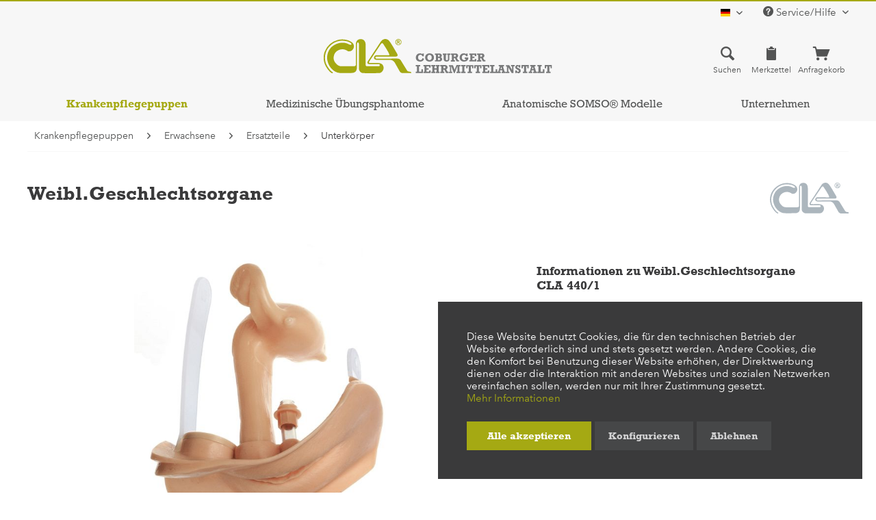

--- FILE ---
content_type: text/html; charset=UTF-8
request_url: https://cla.de/de/krankenpflegepuppen/erwachsene/ersatzteile/unterkoerper/weibl.geschlechtsorgane-cla-440-1
body_size: 15177
content:
<!DOCTYPE html> <html class="no-js" lang="de" itemscope="itemscope" itemtype="https://schema.org/WebPage"> <head> <meta charset="utf-8"><script>window.dataLayer = window.dataLayer || [];</script><script>window.dataLayer.push({"ecommerce":{"detail":{"actionField":{"list":"Unterk\u00f6rper"},"products":[{"name":"Weibl.Geschlechtsorgane","id":"IDS-811","price":"0","brand":"CLA","category":"Unterk\u00f6rper","variant":""}]},"currencyCode":"EUR"},"google_tag_params":{"ecomm_pagetype":"product","ecomm_prodid":"IDS-811"}});</script> <script>
var googleTag = function(w,d,s,l,i){w[l]=w[l]||[];w[l].push({'gtm.start':new Date().getTime(),event:'gtm.js'});var f=d.getElementsByTagName(s)[0],j=d.createElement(s),dl=l!='dataLayer'?'&l='+l:'';j.async=true;j.src='https://www.googletagmanager.com/gtm.js?id='+i+dl+'';f.parentNode.insertBefore(j,f);};
</script> <meta name="author" content="" /> <meta name="robots" content="index,follow" /> <meta name="revisit-after" content="15 days" /> <meta name="keywords" content="" /> <meta name="description" content="" /> <meta property="og:type" content="product" /> <meta property="og:site_name" content="CLA® - Coburger Lehrmittelanstalt" /> <meta property="og:url" content="https://cla.de/de/krankenpflegepuppen/erwachsene/ersatzteile/unterkoerper/weibl.geschlechtsorgane-cla-440-1" /> <meta property="og:title" content="Weibl.Geschlechtsorgane" /> <meta property="og:description" content="" /> <meta property="og:image" content="https://cla.de/media/image/60/ee/b6/1-cla440_18hkmXg2aMHfzQ.jpg" /> <meta property="product:brand" content="CLA" /> <meta property="product:price" content="0" /> <meta property="product:product_link" content="https://cla.de/de/krankenpflegepuppen/erwachsene/ersatzteile/unterkoerper/weibl.geschlechtsorgane-cla-440-1" /> <meta name="twitter:card" content="product" /> <meta name="twitter:site" content="CLA® - Coburger Lehrmittelanstalt" /> <meta name="twitter:title" content="Weibl.Geschlechtsorgane" /> <meta name="twitter:description" content="" /> <meta name="twitter:image" content="https://cla.de/media/image/60/ee/b6/1-cla440_18hkmXg2aMHfzQ.jpg" /> <meta itemprop="copyrightHolder" content="CLA® - Coburger Lehrmittelanstalt" /> <meta itemprop="copyrightYear" content="2026" /> <meta itemprop="isFamilyFriendly" content="True" /> <meta itemprop="image" content="/themes/Frontend/ClaTheme/frontend/_public/src/img/logos/cla-logo-xl.svg" /> <meta name="viewport" content="width=device-width, initial-scale=1.0"> <meta name="mobile-web-app-capable" content="yes"> <meta name="apple-mobile-web-app-title" content="CLA® - Coburger Lehrmittelanstalt"> <meta name="apple-mobile-web-app-capable" content="yes"> <meta name="apple-mobile-web-app-status-bar-style" content="default"> <link rel="alternate" hreflang="x-default" href="https://cla.de/de/krankenpflegepuppen/erwachsene/ersatzteile/unterkoerper/weibl.geschlechtsorgane-cla-440-1" /> <link rel="alternate" hreflang="en-GB" href="https://cla.de/en/hospital-training-dolls/adult/individual-components/lower-part-of-the-body/female-genitalia/cla-440/1" /> <link rel="apple-touch-icon-precomposed" href="/themes/Frontend/ClaTheme/frontend/_public/src/img/favicons/apple-touch-icon.png"> <link rel="shortcut icon" href="/themes/Frontend/ClaTheme/frontend/_public/src/img/favicons/favicon-32x32.png"> <meta name="msapplication-navbutton-color" content="#a5a913" /> <meta name="application-name" content="CLA® - Coburger Lehrmittelanstalt" /> <meta name="msapplication-starturl" content="https://cla.de/de/" /> <meta name="msapplication-window" content="width=1024;height=768" /> <meta name="msapplication-TileImage" content="/themes/Frontend/ClaTheme/frontend/_public/src/img/favicons/mstile-310x310.png"> <meta name="msapplication-TileColor" content="#a5a913"> <meta name="theme-color" content="#a5a913" /> <link rel="canonical" href="https://cla.de/de/krankenpflegepuppen/erwachsene/ersatzteile/unterkoerper/weibl.geschlechtsorgane-cla-440-1" /> <title itemprop="name">Weibl.Geschlechtsorgane | Unterkörper | Ersatzteile | Erwachsene | Krankenpflegepuppen | CLA® - Coburger Lehrmittelanstalt</title> <link href="/web/cache/1700493970_821fd468d07ea5c08140bd34c6bbad12.css" media="all" rel="stylesheet" type="text/css" /> </head> <body class="is--ctl-detail is--act-index" ><!-- WbmTagManager (noscript) -->
<noscript><iframe src="https://www.googletagmanager.com/ns.html?id=GTM-KX6HTRL"
            height="0" width="0" style="display:none;visibility:hidden"></iframe></noscript>
<!-- End WbmTagManager (noscript) --> <div class="page-wrap"> <noscript class="noscript-main"> <div class="alert is--warning"> <div class="alert--icon"> <i class="icon--element icon--warning"></i> </div> <div class="alert--content"> Um CLA&#xAE;&#x20;-&#x20;Coburger&#x20;Lehrmittelanstalt in vollem Umfang nutzen zu k&ouml;nnen, empfehlen wir Ihnen Javascript in Ihrem Browser zu aktiveren. </div> </div> </noscript> <header class="header-main"> <div class="top-bar"> <div class="container block-group"> <nav class="top-bar--navigation block" role="menubar">  <div class="top-bar--language navigation--entry"> <form method="post" class="language--form"> <div class="field--select"> <div class="language--flag de_DE">deutsch</div> <div class="select-field"> <select name="__shop" class="language--select" data-auto-submit="true"> <option value="1" selected="selected"> deutsch </option> <option value="3" > english </option> </select> </div> <input type="hidden" name="__redirect" value="1"> </div> </form> </div>  <div class="navigation--entry entry--compare is--hidden" role="menuitem" aria-haspopup="true" data-drop-down-menu="true">   </div> <div class="navigation--entry entry--service has--drop-down" role="menuitem" aria-haspopup="true" data-drop-down-menu="true"> <i class="icon--service"></i> Service/Hilfe <ul class="service--list is--rounded" role="menu"> <li class="service--entry" role="menuitem"> <a class="service--link" href="/de/videos" title="Modellvideos" target="_parent"> Modellvideos </a> </li> <li class="service--entry" role="menuitem"> <a class="service--link" href="https://cla.de/de/kontaktformular" title="Kontakt" target="_self"> Kontakt </a> </li> <li class="service--entry" role="menuitem"> <a class="service--link" href="https://cla.de/de/messen-und-termine" title="Messen und Termine" > Messen und Termine </a> </li> <li class="service--entry" role="menuitem"> <a class="service--link" href="https://cla.de/de/anfrage-zur-produkt-instandsetzung" title="Anfrage zur Produkt-Instandsetzung" target="_self"> Anfrage zur Produkt-Instandsetzung </a> </li> </ul> </div> </nav> </div> </div> <div class="container header--navigation"> <div class="logo-main block-group" role="banner"> <div class="logo--shop block"> <a class="logo--link" href="https://cla.de/de/" title="CLA® - Coburger Lehrmittelanstalt - zur Startseite wechseln"> <picture> <source srcset="/themes/Frontend/ClaTheme/frontend/_public/src/img/logos/cla-logo-xl.svg" media="(min-width: 78.75em)"> <source srcset="/themes/Frontend/ClaTheme/frontend/_public/src/img/logos/cla-logo-xl.svg" media="(min-width: 64em)"> <source srcset="/themes/Frontend/ClaTheme/frontend/_public/src/img/logos/cla-logo-xl.svg" media="(min-width: 48em)"> <img loading="lazy" srcset="/themes/Frontend/ClaTheme/frontend/_public/src/img/logos/cla-logo-xl.svg" alt="CLA® - Coburger Lehrmittelanstalt - zur Startseite wechseln" /> </picture> </a> </div> </div> <nav class="shop--navigation block-group"> <ul class="navigation--list block-group" role="menubar"> <li class="navigation--entry entry--menu-left" role="menuitem"> <a class="btn is--icon-top entry--link entry--link" href="#offcanvas--left" data-offcanvas="true" data-offCanvasSelector=".sidebar-main"> <i class="icon--list3"></i> <span class="menu-left--display">Menü</span> </a> </li> <li class="navigation--entry entry--search" role="menuitem" data-search="true" aria-haspopup="true"> <a class="btn is--icon-top entry--link entry--trigger" href="#show-hide--search" title="Suche anzeigen / schließen"> <i class="icon--search"></i> <span class="search--display">Suchen</span> </a> <form action="/de/search" method="get" class="main-search--form"> <input type="search" name="sSearch" aria-label="Suchbegriff..." class="main-search--field" autocomplete="off" autocapitalize="off" placeholder="Suchbegriff..." maxlength="30" /> <button type="submit" class="main-search--button" aria-label="Suchen"> <i class="icon--search"></i> <span class="main-search--text">Suchen</span> </button> <div class="form--ajax-loader">&nbsp;</div> </form> <div class="main-search--results"></div> </li>  <li class="navigation--entry entry--notepad" role="menuitem"> <a class="btn is--icon-top entry--link notepad--link" href="https://cla.de/de/note" title="Merkzettel"> <i class="icon--clipboard"></i> <span class="notepad--display"> Merkzettel </span> </a> </li> <li class="navigation--entry entry--cart" role="menuitem"> <a class="btn is--icon-top entry--link cart--link" href="https://cla.de/de/checkout/cart" title="Anfragekorb"> <i class="icon--basket"></i> <span class="cart--display"> Anfragekorb </span> <span class="badge is--primary is--minimal cart--quantity is--hidden">0</span> <span class="cart--amount is--hidden"> 0,00&nbsp;&euro; * </span> </a> <div class="ajax-loader">&nbsp;</div> </li>  </ul> </nav> <div class="container--ajax-cart" data-collapse-cart="true" data-displayMode="offcanvas"></div> </div> </header> <nav class="navigation-main"> <div class="container" data-menu-scroller="true" data-listSelector=".navigation--list.container" data-viewPortSelector=".navigation--list-wrapper"> <div class="navigation--list-wrapper"> <ul class="navigation--list container" role="menubar" itemscope="itemscope" itemtype="https://schema.org/SiteNavigationElement"> <li class="navigation--entry is--home" role="menuitem"><a class="navigation--link is--first" href="https://cla.de/de/" title="Home" aria-label="Home" itemprop="url"><span itemprop="name">Home</span></a></li><li class="navigation--entry is--active" role="menuitem"><a class="navigation--link is--active" href="https://cla.de/de/krankenpflegepuppen/" title="Krankenpflegepuppen" aria-label="Krankenpflegepuppen" itemprop="url"><span itemprop="name">Krankenpflegepuppen</span></a></li><li class="navigation--entry" role="menuitem"><a class="navigation--link" href="https://cla.de/de/medizinische-uebungsphantome/" title="Medizinische Übungsphantome" aria-label="Medizinische Übungsphantome" itemprop="url"><span itemprop="name">Medizinische Übungsphantome</span></a></li><li class="navigation--entry" role="menuitem"><a class="navigation--link" href="https://cla.de/de/anatomische-somso-modelle/" title="Anatomische SOMSO® Modelle" aria-label="Anatomische SOMSO® Modelle" itemprop="url"><span itemprop="name">Anatomische SOMSO® Modelle</span></a></li><li class="navigation--entry" role="menuitem"><a class="navigation--link" href="https://cla.de/de/unternehmen/cla-coburger-lehrmittelanstalt/" title="Unternehmen" aria-label="Unternehmen" itemprop="url" target="_self"><span itemprop="name">Unternehmen</span></a></li> </ul> </div> <div class="advanced-menu" data-advanced-menu="true" data-hoverDelay="100"> <div class="menu--container"> <div class="button-container"> <a href="https://cla.de/de/krankenpflegepuppen/" class="button--category" title="Zur Kategorie Krankenpflegepuppen">Zur Kategorie Krankenpflegepuppen<i class="icon--arrow-right"></i></a> <span class="button--close"><i class="icon--cross"></i></span> </div> <div class="content--wrapper has--content has--teaser has--gallery"> <ul class="menu--list menu--level-0 columns--1" style="width: 25%;"> <li class="menu--list-item item--level-0" style="width: 100%"> <a href="https://cla.de/de/krankenpflegepuppen/informationen/" class="menu--list-item-link" aria-label="Informationen" title="Informationen">Informationen</a> </li> <li class="menu--list-item item--level-0" style="width: 100%"> <a href="https://cla.de/de/krankenpflegepuppen/erwachsene/" class="menu--list-item-link" aria-label="Erwachsene" title="Erwachsene">Erwachsene</a> </li> <li class="menu--list-item item--level-0" style="width: 100%"> <a href="https://cla.de/de/krankenpflegepuppen/kind/" class="menu--list-item-link" aria-label="Kind" title="Kind">Kind</a> </li> <li class="menu--list-item item--level-0" style="width: 100%"> <a href="https://cla.de/de/krankenpflegepuppen/baby/" class="menu--list-item-link" aria-label="Baby" title="Baby">Baby</a> </li> </ul> <div class="menu--delimiter" style="right: 75%;"></div> <div class="menu--teaser" style="width: 75%;"> <div class="teaser--headline">Krankenpflegepuppen</div> <div class="teaser--text"> <p>CLA®&nbsp; bietet eine Reihe lebensgroßer <a href="https://cla.de/de/krankenpflegepuppen/">Übungspuppen für die Ausbildung an Krankenpflegeschulen und die Schulung von Sanitätspersonal</a>. Das umfassende Programm vom Frühgeborenen über den Säugling und das Kind bis zum Erwachsenen, bietet für fast alle Anforderungen eine Lösung. CLA® bietet ein differenziertes Angebot von <a href="https://cla.de/de/krankenpflegepuppen/">medizinischen Übungsphantomen</a> zur Ausbildung angehender Ärzte und hochqualifizierter medizinischer Assistenten.</p> <p><a class="btn is--secondary" href="https://cla.de/de/krankenpflegepuppen/informationen/">weitere Informationen</a></p> </div> <div class="teaser--gallery"> <a class="teaser--gallery-item" title="Erwachsenen-Krankenpflegepuppe" href="https://cla.de/de/krankenpflegepuppen/erwachsene/"><img src="https://cla.de/media/image/6b/e6/be/1-cla1_v2fYXTYdQg8sCjk_140x140@2x.jpg" alt=""/></a> <a class="teaser--gallery-item" title="Kinder-Krankenpflegepuppe" href="https://cla.de/de/krankenpflegepuppen/kind/"><img src="https://cla.de/media/image/c2/7b/b6/1-cla23_v1svNxMAhuyJpap_140x140@2x.jpg" alt=""/></a> <a class="teaser--gallery-item" title="Baby-Krankenpflegepuppe" href="https://cla.de/de/krankenpflegepuppen/baby/"><img src="https://cla.de/media/image/8a/b2/a2/1-cla20_v3XTu0odnqoJktF_140x140@2x.jpg" alt=""/></a> </div> </div> </div> </div> <div class="menu--container"> <div class="button-container"> <a href="https://cla.de/de/medizinische-uebungsphantome/" class="button--category" title="Zur Kategorie Medizinische Übungsphantome">Zur Kategorie Medizinische Übungsphantome<i class="icon--arrow-right"></i></a> <span class="button--close"><i class="icon--cross"></i></span> </div> <div class="content--wrapper has--content has--teaser has--gallery"> <ul class="menu--list menu--level-0 columns--1" style="width: 25%;"> <li class="menu--list-item item--level-0" style="width: 100%"> <a href="https://cla.de/de/medizinische-uebungsphantome/informationen/" class="menu--list-item-link" aria-label="Informationen" title="Informationen">Informationen</a> </li> <li class="menu--list-item item--level-0" style="width: 100%"> <a href="https://cla.de/de/medizinische-uebungsphantome/arthroskopie/" class="menu--list-item-link" aria-label="Arthroskopie" title="Arthroskopie">Arthroskopie</a> </li> <li class="menu--list-item item--level-0" style="width: 100%"> <a href="https://cla.de/de/medizinische-uebungsphantome/chirurgische-und-hautnaht-uebungsmodelle/" class="menu--list-item-link" aria-label="Chirurgische und Hautnaht-Übungsmodelle" title="Chirurgische und Hautnaht-Übungsmodelle">Chirurgische und Hautnaht-Übungsmodelle</a> </li> <li class="menu--list-item item--level-0" style="width: 100%"> <a href="https://cla.de/de/medizinische-uebungsphantome/gastro-bulboskopie/" class="menu--list-item-link" aria-label="Gastro-Bulboskopie" title="Gastro-Bulboskopie">Gastro-Bulboskopie</a> </li> <li class="menu--list-item item--level-0" style="width: 100%"> <a href="https://cla.de/de/medizinische-uebungsphantome/urologie/" class="menu--list-item-link" aria-label="Urologie" title="Urologie">Urologie</a> </li> <li class="menu--list-item item--level-0" style="width: 100%"> <a href="https://cla.de/de/medizinische-uebungsphantome/katheterismus/" class="menu--list-item-link" aria-label="Katheterismus" title="Katheterismus">Katheterismus</a> </li> <li class="menu--list-item item--level-0" style="width: 100%"> <a href="https://cla.de/de/medizinische-uebungsphantome/koloskopie/" class="menu--list-item-link" aria-label="Koloskopie" title="Koloskopie">Koloskopie</a> </li> <li class="menu--list-item item--level-0" style="width: 100%"> <a href="https://cla.de/de/medizinische-uebungsphantome/intubation/" class="menu--list-item-link" aria-label="Intubation" title="Intubation">Intubation</a> </li> <li class="menu--list-item item--level-0" style="width: 100%"> <a href="https://cla.de/de/medizinische-uebungsphantome/bronchoskopie/" class="menu--list-item-link" aria-label="Bronchoskopie" title="Bronchoskopie">Bronchoskopie</a> </li> <li class="menu--list-item item--level-0" style="width: 100%"> <a href="https://cla.de/de/medizinische-uebungsphantome/tracheotomie/" class="menu--list-item-link" aria-label="Tracheotomie" title="Tracheotomie">Tracheotomie</a> </li> <li class="menu--list-item item--level-0" style="width: 100%"> <a href="https://cla.de/de/medizinische-uebungsphantome/pelvisskopie/" class="menu--list-item-link" aria-label="Pelvisskopie" title="Pelvisskopie">Pelvisskopie</a> </li> </ul> <div class="menu--delimiter" style="right: 75%;"></div> <div class="menu--teaser" style="width: 75%;"> <div class="teaser--headline">Medizinische Übungsphantome</div> <div class="teaser--text"> <p>Medizinische Übungsphantome von CLA® werden oft in jahrelanger, akribischer Arbeit und langwierigen Tests zur Serienreife gebracht. Die enge Zusammenarbeit mit den praktizierenden Wissenschaftlern garantiert einen hohen fachlichen Standard und schafft so absolut realistische Übungsbedingungen. Selbstverständlich sind alle Modelle einem ständigen Verbesserungsprozeß unterworfen, der alle medizinischen, therapeutischen und technischen Neuerungen integriert.&nbsp;</p> <p><a class="btn is--secondary" href="https://cla.de/de/medizinische-uebungsphantome/informationen/">weitere Informationen</a></p> </div> <div class="teaser--gallery"> <a class="teaser--gallery-item" title="Gastro-Bulboskopie" href="https://cla.de/de/medizinische-uebungsphantome/gastro-bulboskopie/"><img src="https://cla.de/media/image/b5/d4/11/1-cla4498YKNSGLAhL4_140x140@2x.jpg" alt="Gastro-Bulboskopie"/><strong>Gastro-Bulboskopie</strong></a> <a class="teaser--gallery-item" title="Urologie" href="https://cla.de/de/medizinische-uebungsphantome/urologie/"><img src="https://cla.de/media/image/4e/74/56/1-cla6_v36xrwhTEYV9bVM_140x140@2x.jpg" alt="Urologie"/><strong>Urologie</strong></a> <a class="teaser--gallery-item" title="Katheterismus" href="https://cla.de/de/medizinische-uebungsphantome/katheterismus/"><img src="https://cla.de/media/image/21/25/88/1-cla7_14_v29ZUyHANjALm15_140x140@2x.jpg" alt="Katheterismus"/><strong>Katheterismus</strong></a> <a class="teaser--gallery-item" title="Intubation" href="https://cla.de/de/medizinische-uebungsphantome/intubation/"><img src="https://cla.de/media/image/b2/5a/28/1-cla8_1_v013iF3cXI74s0gk_140x140@2x.jpg" alt="Intubation"/><strong>Intubation</strong></a> <a class="teaser--gallery-item" title="Bronchoskopie" href="https://cla.de/de/medizinische-uebungsphantome/bronchoskopie/"><img src="https://cla.de/media/image/25/89/b8/1-cla9_7_v2xvJpHz4vBqMyp_140x140@2x.jpg" alt="Bronchoskopie"/><strong>Bronchoskopie</strong></a> <a class="teaser--gallery-item" title="Arthroskopiephantome" href="https://cla.de/de/medizinische-uebungsphantome/arthroskopie/"><img src="https://cla.de/media/image/7b/71/c8/1-cla10_v1mDWhdIwWU7Sgz_140x140@2x.jpg" alt="Arthroskopiephantome"/><strong>Arthroskopiephantome</strong></a> <a class="teaser--gallery-item" title="Pelvisskopie" href="https://cla.de/de/medizinische-uebungsphantome/pelvisskopie/"><img src="https://cla.de/media/image/08/8d/2d/1-cla14_v2vfIoVFE4B8kwK_140x140@2x.jpg" alt="Pelvisskopie"/><strong>Pelvisskopie</strong></a> <a class="teaser--gallery-item" title="Tracheotomie" href="https://cla.de/de/medizinische-uebungsphantome/tracheotomie/"><img src="https://cla.de/media/image/51/67/37/CLA1100_v01_140x140@2x.jpg" alt="Tracheotomie"/><strong>Tracheotomie</strong></a> <a class="teaser--gallery-item" title="Koloskopie" href="https://cla.de/de/medizinische-uebungsphantome/koloskopie/"><img src="https://cla.de/media/image/a9/23/6b/cla-5_4-07_140x140@2x.jpg" alt="Koloskopie"/><strong>Koloskopie</strong></a> </div> </div> </div> </div> <div class="menu--container"> <div class="button-container"> <a href="https://cla.de/de/anatomische-somso-modelle/" class="button--category" title="Zur Kategorie Anatomische SOMSO® Modelle">Zur Kategorie Anatomische SOMSO® Modelle<i class="icon--arrow-right"></i></a> <span class="button--close"><i class="icon--cross"></i></span> </div> <div class="content--wrapper has--content has--teaser has--gallery"> <ul class="menu--list menu--level-0 columns--1" style="width: 25%;"> <li class="menu--list-item item--level-0" style="width: 100%"> <a href="https://cla.de/de/anatomische-somso-modelle/informationen/" class="menu--list-item-link" aria-label="Informationen" title="Informationen">Informationen</a> </li> <li class="menu--list-item item--level-0" style="width: 100%"> <a href="https://cla.de/de/anatomische-somso-modelle/allgemeine-anatomie/" class="menu--list-item-link" aria-label="Allgemeine Anatomie" title="Allgemeine Anatomie">Allgemeine Anatomie</a> </li> <li class="menu--list-item item--level-0" style="width: 100%"> <a href="https://cla.de/de/anatomische-somso-modelle/gehirn-rueckenmark/" class="menu--list-item-link" aria-label="Gehirn / Rückenmark" title="Gehirn / Rückenmark">Gehirn / Rückenmark</a> </li> <li class="menu--list-item item--level-0" style="width: 100%"> <a href="https://cla.de/de/anatomische-somso-modelle/kopf-hals/" class="menu--list-item-link" aria-label="Kopf / Hals" title="Kopf / Hals">Kopf / Hals</a> </li> <li class="menu--list-item item--level-0" style="width: 100%"> <a href="https://cla.de/de/anatomische-somso-modelle/sinnesorgane/" class="menu--list-item-link" aria-label="Sinnesorgane" title="Sinnesorgane">Sinnesorgane</a> </li> <li class="menu--list-item item--level-0" style="width: 100%"> <a href="https://cla.de/de/anatomische-somso-modelle/eingeweide/" class="menu--list-item-link" aria-label="Eingeweide" title="Eingeweide">Eingeweide</a> </li> <li class="menu--list-item item--level-0" style="width: 100%"> <a href="https://cla.de/de/anatomische-somso-modelle/becken/" class="menu--list-item-link" aria-label="Becken" title="Becken">Becken</a> </li> <li class="menu--list-item item--level-0" style="width: 100%"> <a href="https://cla.de/de/anatomische-somso-modelle/extremitaeten/" class="menu--list-item-link" aria-label="Extremitäten" title="Extremitäten">Extremitäten</a> </li> </ul> <div class="menu--delimiter" style="right: 75%;"></div> <div class="menu--teaser" style="width: 75%;"> <div class="teaser--headline">Anatomische SOMSO® Modelle</div> <div class="teaser--text"> <p>Vor allem im Biologieunterricht geht es darum Strukturen und Zusammenhänge zu erkennen. Ob Mensch, Tier oder Pflanze, je besser das Modell das Abbild der Wirklichkeit ist, umso leichter ist es für den Lernenden zu begreifen, zu erkennen. Begreifen heißt anfassen, anschauen – und zur geistigen Dimension kommt die körperlich-materielle. Hier bieten SOMSO® Modelle eine wunderbare Ergänzung für den lebendigen und spannenden Unterricht.</p> <p><a class="btn is--secondary" href="https://cla.de/de/anatomische-somso-modelle/informationen/">weitere Informationen</a></p> </div> <div class="teaser--gallery"> <a class="teaser--gallery-item" title="Allgemeine Anatomie" href="https://cla.de/de/anatomische-somso-modelle/allgemeine-anatomie/"><img src="https://cla.de/media/image/a2/43/a4/1-as3_v5VuGVRde36DKtf_140x140@2x.jpg" alt="Allgemeine Anatomie"/></a> <a class="teaser--gallery-item" title="Gehirn/Rückenmark" href="https://cla.de/de/anatomische-somso-modelle/gehirn-rueckenmark/"><img src="https://cla.de/media/image/fd/81/6b/1-bs23_4_v2fKtkoFQ1tx8de_140x140@2x.jpg" alt="Gehirn/Rückenmark"/></a> <a class="teaser--gallery-item" title="Kopf/Hals" href="https://cla.de/de/anatomische-somso-modelle/kopf-hals/"><img src="https://cla.de/media/image/13/94/3c/1-bs18_2_v3D0QPjqWEZahKb_140x140@2x.jpg" alt="Kopf/Hals"/></a> <a class="teaser--gallery-item" title="Sinnesorgane" href="https://cla.de/de/anatomische-somso-modelle/sinnesorgane/"><img src="https://cla.de/media/image/6b/31/c1/1-ds13_v12koD17Tkdp8zl_140x140@2x.jpg" alt="Sinnesorgane"/></a> <a class="teaser--gallery-item" title="Eingeweide" href="https://cla.de/de/anatomische-somso-modelle/eingeweide/"><img src="https://cla.de/media/image/22/57/70/hs1_v02o73TeM83iy7ez_140x140@2x.jpg" alt="Eingeweide"/></a> <a class="teaser--gallery-item" title="Becken" href="https://cla.de/de/anatomische-somso-modelle/becken/"><img src="https://cla.de/media/image/bd/66/ee/1-ms3_v4wLFIa86bz4ANf_140x140@2x.jpg" alt="Becken"/></a> <a class="teaser--gallery-item" title="Extremitäten" href="https://cla.de/de/anatomische-somso-modelle/extremitaeten/"><img src="https://cla.de/media/image/20/e2/3a/1-ns13_v1rCiY63WweeOQL_140x140@2x.jpg" alt="Extremitäten"/></a> </div> </div> </div> </div> <div class="menu--container"> <div class="button-container"> <a href="https://cla.de/de/unternehmen/cla-coburger-lehrmittelanstalt/" class="button--category" title="Zur Kategorie Unternehmen">Zur Kategorie Unternehmen<i class="icon--arrow-right"></i></a> <span class="button--close"><i class="icon--cross"></i></span> </div> <div class="content--wrapper has--content has--teaser"> <ul class="menu--list menu--level-0 columns--1" style="width: 25%;"> <li class="menu--list-item item--level-0" style="width: 100%"> <a href="https://cla.de/de/kontaktformular" class="menu--list-item-link" aria-label="Kontakt" title="Kontakt" target="_self">Kontakt</a> </li> <li class="menu--list-item item--level-0" style="width: 100%"> <a href="https://cla.de/de/messen-und-termine" class="menu--list-item-link" aria-label="Messen und Termine" title="Messen und Termine" target="_parent">Messen und Termine</a> </li> <li class="menu--list-item item--level-0" style="width: 100%"> <a href="https://cla.de/de/unternehmen/cla-coburger-lehrmittelanstalt/" class="menu--list-item-link" aria-label="CLA® Coburger Lehrmittelanstalt" title="CLA® Coburger Lehrmittelanstalt">CLA® Coburger Lehrmittelanstalt</a> </li> <li class="menu--list-item item--level-0" style="width: 100%"> <a href="https://cla.de/de/unternehmen/qualitaetsversprechen/" class="menu--list-item-link" aria-label="Qualitätsversprechen" title="Qualitätsversprechen">Qualitätsversprechen</a> </li> <li class="menu--list-item item--level-0" style="width: 100%"> <a href="https://cla.de/de/unternehmen/firmengeschichte/" class="menu--list-item-link" aria-label="Firmengeschichte" title="Firmengeschichte">Firmengeschichte</a> </li> </ul> <div class="menu--delimiter" style="right: 75%;"></div> <div class="menu--teaser" style="width: 75%;"> <div class="teaser--text"> <p>CLA® hat sich zum Ziel gesetzt, Medien für die Gesundheitserziehung anzubieten. Damit möchte sie zur fachgerechten Ausbildung von pflegerischem Personal und Ärzten beitragen. Für diesen Zweck bietet CLA® ein umfangreiches und hochqualitatives Angebot.</p> <p><a class="btn is--secondary is--inverted" href="https://cla.de/de/unternehmen/cla-coburger-lehrmittelanstalt/">erfahren Sie mehr über CLA</a></p> </div> </div> </div> </div> </div> </div> </nav> <section class="content-main container block-group"> <nav class="content--breadcrumb block"> <ul class="breadcrumb--list" role="menu" itemscope itemtype="https://schema.org/BreadcrumbList"> <li role="menuitem" class="breadcrumb--entry" itemprop="itemListElement" itemscope itemtype="https://schema.org/ListItem"> <a class="breadcrumb--link" href="https://cla.de/de/krankenpflegepuppen/" title="Krankenpflegepuppen" itemprop="item"> <link itemprop="url" href="https://cla.de/de/krankenpflegepuppen/" /> <span class="breadcrumb--title" itemprop="name">Krankenpflegepuppen</span> </a> <meta itemprop="position" content="0" /> </li> <li role="none" class="breadcrumb--separator"> <i class="icon--arrow-right"></i> </li> <li role="menuitem" class="breadcrumb--entry" itemprop="itemListElement" itemscope itemtype="https://schema.org/ListItem"> <a class="breadcrumb--link" href="https://cla.de/de/krankenpflegepuppen/erwachsene/" title="Erwachsene" itemprop="item"> <link itemprop="url" href="https://cla.de/de/krankenpflegepuppen/erwachsene/" /> <span class="breadcrumb--title" itemprop="name">Erwachsene</span> </a> <meta itemprop="position" content="1" /> </li> <li role="none" class="breadcrumb--separator"> <i class="icon--arrow-right"></i> </li> <li role="menuitem" class="breadcrumb--entry" itemprop="itemListElement" itemscope itemtype="https://schema.org/ListItem"> <a class="breadcrumb--link" href="https://cla.de/de/krankenpflegepuppen/erwachsene/ersatzteile/" title="Ersatzteile" itemprop="item"> <link itemprop="url" href="https://cla.de/de/krankenpflegepuppen/erwachsene/ersatzteile/" /> <span class="breadcrumb--title" itemprop="name">Ersatzteile</span> </a> <meta itemprop="position" content="2" /> </li> <li role="none" class="breadcrumb--separator"> <i class="icon--arrow-right"></i> </li> <li role="menuitem" class="breadcrumb--entry is--active" itemprop="itemListElement" itemscope itemtype="https://schema.org/ListItem"> <a class="breadcrumb--link" href="https://cla.de/de/krankenpflegepuppen/erwachsene/ersatzteile/unterkoerper/" title="Unterkörper" itemprop="item"> <link itemprop="url" href="https://cla.de/de/krankenpflegepuppen/erwachsene/ersatzteile/unterkoerper/" /> <span class="breadcrumb--title" itemprop="name">Unterkörper</span> </a> <meta itemprop="position" content="3" /> </li> </ul> </nav> <div class="content-main--inner"> <div id='cookie-consent' class='off-canvas is--left block-transition' data-cookie-consent-manager='true' data-cookieTimeout='60'> <div class='cookie-consent--header cookie-consent--close'> Cookie-Einstellungen <i class="icon--arrow-right"></i> </div> <div class='cookie-consent--description'> Diese Website benutzt Cookies, die für den technischen Betrieb der Website erforderlich sind und stets gesetzt werden. Andere Cookies, die den Komfort bei Benutzung dieser Website erhöhen, der Direktwerbung dienen oder die Interaktion mit anderen Websites und sozialen Netzwerken vereinfachen sollen, werden nur mit Ihrer Zustimmung gesetzt. </div> <div class='cookie-consent--configuration'> <div class='cookie-consent--configuration-header'> <div class='cookie-consent--configuration-header-text'>Konfiguration</div> </div> <div class='cookie-consent--configuration-main'> <div class='cookie-consent--group'> <input type="hidden" class="cookie-consent--group-name" value="technical" /> <label class="cookie-consent--group-state cookie-consent--state-input cookie-consent--required"> <input type="checkbox" name="technical-state" class="cookie-consent--group-state-input" disabled="disabled" checked="checked"/> <span class="cookie-consent--state-input-element"></span> </label> <div class='cookie-consent--group-title' data-collapse-panel='true' data-contentSiblingSelector=".cookie-consent--group-container"> <div class="cookie-consent--group-title-label cookie-consent--state-label"> Technisch erforderlich </div> <span class="cookie-consent--group-arrow is-icon--right"> <i class="icon--arrow-right"></i> </span> </div> <div class='cookie-consent--group-container'> <div class='cookie-consent--group-description'> Diese Cookies sind für die Grundfunktionen des Shops notwendig. </div> <div class='cookie-consent--cookies-container'> <div class='cookie-consent--cookie'> <input type="hidden" class="cookie-consent--cookie-name" value="cookieDeclined" /> <label class="cookie-consent--cookie-state cookie-consent--state-input cookie-consent--required"> <input type="checkbox" name="cookieDeclined-state" class="cookie-consent--cookie-state-input" disabled="disabled" checked="checked" /> <span class="cookie-consent--state-input-element"></span> </label> <div class='cookie--label cookie-consent--state-label'> "Alle Cookies ablehnen" Cookie </div> </div> <div class='cookie-consent--cookie'> <input type="hidden" class="cookie-consent--cookie-name" value="allowCookie" /> <label class="cookie-consent--cookie-state cookie-consent--state-input cookie-consent--required"> <input type="checkbox" name="allowCookie-state" class="cookie-consent--cookie-state-input" disabled="disabled" checked="checked" /> <span class="cookie-consent--state-input-element"></span> </label> <div class='cookie--label cookie-consent--state-label'> "Alle Cookies annehmen" Cookie </div> </div> <div class='cookie-consent--cookie'> <input type="hidden" class="cookie-consent--cookie-name" value="shop" /> <label class="cookie-consent--cookie-state cookie-consent--state-input cookie-consent--required"> <input type="checkbox" name="shop-state" class="cookie-consent--cookie-state-input" disabled="disabled" checked="checked" /> <span class="cookie-consent--state-input-element"></span> </label> <div class='cookie--label cookie-consent--state-label'> Ausgewählter Shop </div> </div> <div class='cookie-consent--cookie'> <input type="hidden" class="cookie-consent--cookie-name" value="csrf_token" /> <label class="cookie-consent--cookie-state cookie-consent--state-input cookie-consent--required"> <input type="checkbox" name="csrf_token-state" class="cookie-consent--cookie-state-input" disabled="disabled" checked="checked" /> <span class="cookie-consent--state-input-element"></span> </label> <div class='cookie--label cookie-consent--state-label'> CSRF-Token </div> </div> <div class='cookie-consent--cookie'> <input type="hidden" class="cookie-consent--cookie-name" value="cookiePreferences" /> <label class="cookie-consent--cookie-state cookie-consent--state-input cookie-consent--required"> <input type="checkbox" name="cookiePreferences-state" class="cookie-consent--cookie-state-input" disabled="disabled" checked="checked" /> <span class="cookie-consent--state-input-element"></span> </label> <div class='cookie--label cookie-consent--state-label'> Cookie-Einstellungen </div> </div> <div class='cookie-consent--cookie'> <input type="hidden" class="cookie-consent--cookie-name" value="x-cache-context-hash" /> <label class="cookie-consent--cookie-state cookie-consent--state-input cookie-consent--required"> <input type="checkbox" name="x-cache-context-hash-state" class="cookie-consent--cookie-state-input" disabled="disabled" checked="checked" /> <span class="cookie-consent--state-input-element"></span> </label> <div class='cookie--label cookie-consent--state-label'> Individuelle Preise </div> </div> <div class='cookie-consent--cookie'> <input type="hidden" class="cookie-consent--cookie-name" value="slt" /> <label class="cookie-consent--cookie-state cookie-consent--state-input cookie-consent--required"> <input type="checkbox" name="slt-state" class="cookie-consent--cookie-state-input" disabled="disabled" checked="checked" /> <span class="cookie-consent--state-input-element"></span> </label> <div class='cookie--label cookie-consent--state-label'> Kunden-Wiedererkennung </div> </div> <div class='cookie-consent--cookie'> <input type="hidden" class="cookie-consent--cookie-name" value="nocache" /> <label class="cookie-consent--cookie-state cookie-consent--state-input cookie-consent--required"> <input type="checkbox" name="nocache-state" class="cookie-consent--cookie-state-input" disabled="disabled" checked="checked" /> <span class="cookie-consent--state-input-element"></span> </label> <div class='cookie--label cookie-consent--state-label'> Kundenspezifisches Caching </div> </div> <div class='cookie-consent--cookie'> <input type="hidden" class="cookie-consent--cookie-name" value="session" /> <label class="cookie-consent--cookie-state cookie-consent--state-input cookie-consent--required"> <input type="checkbox" name="session-state" class="cookie-consent--cookie-state-input" disabled="disabled" checked="checked" /> <span class="cookie-consent--state-input-element"></span> </label> <div class='cookie--label cookie-consent--state-label'> Session </div> </div> <div class='cookie-consent--cookie'> <input type="hidden" class="cookie-consent--cookie-name" value="currency" /> <label class="cookie-consent--cookie-state cookie-consent--state-input cookie-consent--required"> <input type="checkbox" name="currency-state" class="cookie-consent--cookie-state-input" disabled="disabled" checked="checked" /> <span class="cookie-consent--state-input-element"></span> </label> <div class='cookie--label cookie-consent--state-label'> Währungswechsel </div> </div> </div> </div> </div> <div class='cookie-consent--group'> <input type="hidden" class="cookie-consent--group-name" value="comfort" /> <label class="cookie-consent--group-state cookie-consent--state-input"> <input type="checkbox" name="comfort-state" class="cookie-consent--group-state-input"/> <span class="cookie-consent--state-input-element"></span> </label> <div class='cookie-consent--group-title' data-collapse-panel='true' data-contentSiblingSelector=".cookie-consent--group-container"> <div class="cookie-consent--group-title-label cookie-consent--state-label"> Komfortfunktionen </div> <span class="cookie-consent--group-arrow is-icon--right"> <i class="icon--arrow-right"></i> </span> </div> <div class='cookie-consent--group-container'> <div class='cookie-consent--group-description'> Diese Cookies werden genutzt um das Einkaufserlebnis noch ansprechender zu gestalten, beispielsweise für die Wiedererkennung des Besuchers. </div> <div class='cookie-consent--cookies-container'> <div class='cookie-consent--cookie'> <input type="hidden" class="cookie-consent--cookie-name" value="sUniqueID" /> <label class="cookie-consent--cookie-state cookie-consent--state-input"> <input type="checkbox" name="sUniqueID-state" class="cookie-consent--cookie-state-input" /> <span class="cookie-consent--state-input-element"></span> </label> <div class='cookie--label cookie-consent--state-label'> Merkzettel </div> </div> </div> </div> </div> <div class='cookie-consent--group'> <input type="hidden" class="cookie-consent--group-name" value="statistics" /> <label class="cookie-consent--group-state cookie-consent--state-input"> <input type="checkbox" name="statistics-state" class="cookie-consent--group-state-input"/> <span class="cookie-consent--state-input-element"></span> </label> <div class='cookie-consent--group-title' data-collapse-panel='true' data-contentSiblingSelector=".cookie-consent--group-container"> <div class="cookie-consent--group-title-label cookie-consent--state-label"> Statistik & Tracking </div> <span class="cookie-consent--group-arrow is-icon--right"> <i class="icon--arrow-right"></i> </span> </div> <div class='cookie-consent--group-container'> <div class='cookie-consent--cookies-container'> <div class='cookie-consent--cookie'> <input type="hidden" class="cookie-consent--cookie-name" value="x-ua-device" /> <label class="cookie-consent--cookie-state cookie-consent--state-input"> <input type="checkbox" name="x-ua-device-state" class="cookie-consent--cookie-state-input" /> <span class="cookie-consent--state-input-element"></span> </label> <div class='cookie--label cookie-consent--state-label'> Endgeräteerkennung </div> </div> <div class='cookie-consent--cookie'> <input type="hidden" class="cookie-consent--cookie-name" value="wbm_tag_manager" /> <label class="cookie-consent--cookie-state cookie-consent--state-input"> <input type="checkbox" name="wbm_tag_manager-state" class="cookie-consent--cookie-state-input" /> <span class="cookie-consent--state-input-element"></span> </label> <div class='cookie--label cookie-consent--state-label'> Google Tag Manager </div> </div> <div class='cookie-consent--cookie'> <input type="hidden" class="cookie-consent--cookie-name" value="partner" /> <label class="cookie-consent--cookie-state cookie-consent--state-input"> <input type="checkbox" name="partner-state" class="cookie-consent--cookie-state-input" /> <span class="cookie-consent--state-input-element"></span> </label> <div class='cookie--label cookie-consent--state-label'> Partnerprogramm </div> </div> </div> </div> </div> </div> </div> <div class="cookie-consent--save"> <input class="cookie-consent--save-button btn is--primary" type="button" value="Einstellungen speichern" /> </div> </div> <aside class="sidebar-main off-canvas"> <div class="navigation--smartphone"> <ul class="navigation--list "> <li class="navigation--entry entry--close-off-canvas"> <a href="#close-categories-menu" title="Menü schließen" class="navigation--link"> Menü schließen <i class="icon--arrow-right"></i> </a> </li> </ul> <div class="mobile--switches">  <div class="top-bar--language navigation--entry"> <form method="post" class="language--form"> <div class="field--select"> <div class="language--flag de_DE">deutsch</div> <div class="select-field"> <select name="__shop" class="language--select" data-auto-submit="true"> <option value="1" selected="selected"> deutsch </option> <option value="3" > english </option> </select> </div> <input type="hidden" name="__redirect" value="1"> </div> </form> </div>  </div> </div> <div class="sidebar--categories-wrapper" data-subcategory-nav="true" data-mainCategoryId="3" data-categoryId="291" data-fetchUrl="/de/widgets/listing/getCategory/categoryId/291"> <div class="categories--headline navigation--headline"> Kategorien </div> <div class="sidebar--categories-navigation"> <ul class="sidebar--navigation categories--navigation navigation--list is--drop-down is--level0 is--rounded" role="menu"> <li class="navigation--entry is--active has--sub-categories has--sub-children" role="menuitem"> <a class="navigation--link is--active has--sub-categories link--go-forward" href="https://cla.de/de/krankenpflegepuppen/" data-categoryId="237" data-fetchUrl="/de/widgets/listing/getCategory/categoryId/237" title="Krankenpflegepuppen" > Krankenpflegepuppen <span class="is--icon-right"> <i class="icon--arrow-right"></i> </span> </a> <ul class="sidebar--navigation categories--navigation navigation--list is--level1 is--rounded" role="menu"> <li class="navigation--entry" role="menuitem"> <a class="navigation--link" href="https://cla.de/de/krankenpflegepuppen/informationen/" data-categoryId="325" data-fetchUrl="/de/widgets/listing/getCategory/categoryId/325" title="Informationen" > Informationen </a> </li> <li class="navigation--entry is--active has--sub-categories has--sub-children" role="menuitem"> <a class="navigation--link is--active has--sub-categories link--go-forward" href="https://cla.de/de/krankenpflegepuppen/erwachsene/" data-categoryId="238" data-fetchUrl="/de/widgets/listing/getCategory/categoryId/238" title="Erwachsene" > Erwachsene <span class="is--icon-right"> <i class="icon--arrow-right"></i> </span> </a> <ul class="sidebar--navigation categories--navigation navigation--list is--level2 navigation--level-high is--rounded" role="menu"> <li class="navigation--entry" role="menuitem"> <a class="navigation--link" href="https://cla.de/de/krankenpflegepuppen/erwachsene/modelle/" data-categoryId="239" data-fetchUrl="/de/widgets/listing/getCategory/categoryId/239" title="Modelle" > Modelle </a> </li> <li class="navigation--entry is--active has--sub-categories has--sub-children" role="menuitem"> <a class="navigation--link is--active has--sub-categories link--go-forward" href="https://cla.de/de/krankenpflegepuppen/erwachsene/ersatzteile/" data-categoryId="284" data-fetchUrl="/de/widgets/listing/getCategory/categoryId/284" title="Ersatzteile" > Ersatzteile <span class="is--icon-right"> <i class="icon--arrow-right"></i> </span> </a> <ul class="sidebar--navigation categories--navigation navigation--list is--level3 navigation--level-high is--rounded" role="menu"> <li class="navigation--entry" role="menuitem"> <a class="navigation--link" href="https://cla.de/de/krankenpflegepuppen/erwachsene/ersatzteile/kopf/" data-categoryId="285" data-fetchUrl="/de/widgets/listing/getCategory/categoryId/285" title="Kopf" > Kopf </a> </li> <li class="navigation--entry" role="menuitem"> <a class="navigation--link" href="https://cla.de/de/krankenpflegepuppen/erwachsene/ersatzteile/oberkoerper/" data-categoryId="287" data-fetchUrl="/de/widgets/listing/getCategory/categoryId/287" title="Oberkörper" > Oberkörper </a> </li> <li class="navigation--entry" role="menuitem"> <a class="navigation--link" href="https://cla.de/de/krankenpflegepuppen/erwachsene/ersatzteile/obere-extremitaet/" data-categoryId="289" data-fetchUrl="/de/widgets/listing/getCategory/categoryId/289" title="Obere Extremität" > Obere Extremität </a> </li> <li class="navigation--entry is--active" role="menuitem"> <a class="navigation--link is--active" href="https://cla.de/de/krankenpflegepuppen/erwachsene/ersatzteile/unterkoerper/" data-categoryId="291" data-fetchUrl="/de/widgets/listing/getCategory/categoryId/291" title="Unterkörper" > Unterkörper </a> </li> <li class="navigation--entry" role="menuitem"> <a class="navigation--link" href="https://cla.de/de/krankenpflegepuppen/erwachsene/ersatzteile/untere-extremitaet/" data-categoryId="293" data-fetchUrl="/de/widgets/listing/getCategory/categoryId/293" title="Untere Extremität" > Untere Extremität </a> </li> <li class="navigation--entry" role="menuitem"> <a class="navigation--link" href="https://cla.de/de/krankenpflegepuppen/erwachsene/ersatzteile/andere/" data-categoryId="295" data-fetchUrl="/de/widgets/listing/getCategory/categoryId/295" title="Andere" > Andere </a> </li> </ul> </li> </ul> </li> <li class="navigation--entry has--sub-children" role="menuitem"> <a class="navigation--link link--go-forward" href="https://cla.de/de/krankenpflegepuppen/kind/" data-categoryId="280" data-fetchUrl="/de/widgets/listing/getCategory/categoryId/280" title="Kind" > Kind <span class="is--icon-right"> <i class="icon--arrow-right"></i> </span> </a> </li> <li class="navigation--entry has--sub-children" role="menuitem"> <a class="navigation--link link--go-forward" href="https://cla.de/de/krankenpflegepuppen/baby/" data-categoryId="276" data-fetchUrl="/de/widgets/listing/getCategory/categoryId/276" title="Baby" > Baby <span class="is--icon-right"> <i class="icon--arrow-right"></i> </span> </a> </li> </ul> </li> <li class="navigation--entry has--sub-children" role="menuitem"> <a class="navigation--link link--go-forward" href="https://cla.de/de/medizinische-uebungsphantome/" data-categoryId="243" data-fetchUrl="/de/widgets/listing/getCategory/categoryId/243" title="Medizinische Übungsphantome" > Medizinische Übungsphantome <span class="is--icon-right"> <i class="icon--arrow-right"></i> </span> </a> </li> <li class="navigation--entry has--sub-children" role="menuitem"> <a class="navigation--link link--go-forward" href="https://cla.de/de/anatomische-somso-modelle/" data-categoryId="12" data-fetchUrl="/de/widgets/listing/getCategory/categoryId/12" title="Anatomische SOMSO® Modelle" > Anatomische SOMSO® Modelle <span class="is--icon-right"> <i class="icon--arrow-right"></i> </span> </a> </li> <li class="navigation--entry" role="menuitem"> <a class="navigation--link" href="https://cla.de/de/modellzubehoer-pflegemittel/" data-categoryId="297" data-fetchUrl="/de/widgets/listing/getCategory/categoryId/297" title="Modellzubehör / Pflegemittel" > Modellzubehör / Pflegemittel </a> </li> <li class="navigation--entry has--sub-children" role="menuitem"> <a class="navigation--link link--go-forward" href="https://cla.de/de/unternehmen/cla-coburger-lehrmittelanstalt/" data-categoryId="327" data-fetchUrl="/de/widgets/listing/getCategory/categoryId/327" title="Unternehmen" target="_self"> Unternehmen <span class="is--icon-right"> <i class="icon--arrow-right"></i> </span> </a> </li> </ul> </div> <div class="shop-sites--container is--rounded"> <div class="shop-sites--headline navigation--headline"> Informationen </div> <ul class="shop-sites--navigation sidebar--navigation navigation--list is--drop-down is--level0" role="menu"> <li class="navigation--entry" role="menuitem"> <a class="navigation--link" href="/de/videos" title="Modellvideos" data-categoryId="54" data-fetchUrl="/de/widgets/listing/getCustomPage/pageId/54" target="_parent"> Modellvideos </a> </li> <li class="navigation--entry" role="menuitem"> <a class="navigation--link" href="https://cla.de/de/kontaktformular" title="Kontakt" data-categoryId="1" data-fetchUrl="/de/widgets/listing/getCustomPage/pageId/1" target="_self"> Kontakt </a> </li> <li class="navigation--entry" role="menuitem"> <a class="navigation--link" href="https://cla.de/de/messen-und-termine" title="Messen und Termine" data-categoryId="50" data-fetchUrl="/de/widgets/listing/getCustomPage/pageId/50" > Messen und Termine </a> </li> <li class="navigation--entry" role="menuitem"> <a class="navigation--link" href="https://cla.de/de/anfrage-zur-produkt-instandsetzung" title="Anfrage zur Produkt-Instandsetzung" data-categoryId="41" data-fetchUrl="/de/widgets/listing/getCustomPage/pageId/41" target="_self"> Anfrage zur Produkt-Instandsetzung </a> </li> </ul> </div> </div> </aside> <div class="content--wrapper"> <div class="content product--details" itemscope itemtype="https://schema.org/Product" data-ajax-wishlist="true" data-compare-ajax="true" data-ajax-variants-container="true"> <header class="product--header"> <div class="product--info"> <h1 class="product--title" itemprop="name"> Weibl.Geschlechtsorgane </h1> <div class="product--supplier"> <a href="https://cla.de/de/listing/manufacturer/sSupplier/2" title="Weitere Artikel von CLA" class="product--supplier-link"> <img src="https://cla.de/media/vector/93/90/e6/supplier-icon_cla.svg" alt="CLA"> </a> </div> </div> </header> <div class="product--detail-upper block-group"> <div class="product--image-container image-slider product--image-zoom" data-image-slider="true" data-image-gallery="true" data-maxZoom="0" data-thumbnails=".image--thumbnails" > <div class="frontend--detail--image--config-container" data-html5-controls="1" data-html5-loop="1" data-html5-preload="1" data-youtube-autoplay="1" data-youtube-loop="1" data-youtube-controls="1" data-youtube-rel="0" data-youtube-info="0" data-youtube-branding="0" data-vimeo-autoplay="1" data-vimeo-loop="1" data-vimeo-portrait="0" data-vimeo-title="0" data-vimeo-byline="0" data-show-navigationarrows-mobileviews="0" data-video-variant-article="0"></div> <div class="image-slider--container show--navigationarrows-mobileviews no--thumbnails"> <div class="image-slider--slide"> <div class="image--box image-slider--item image-slider--item--image"> <span class="image--element" data-img-large="https://cla.de/media/image/27/53/d8/1-cla440_18hkmXg2aMHfzQ_2560x2560.jpg" data-img-small="https://cla.de/media/image/97/0e/b3/1-cla440_18hkmXg2aMHfzQ_200x200.jpg" data-img-original="https://cla.de/media/image/60/ee/b6/1-cla440_18hkmXg2aMHfzQ.jpg" data-alt="Weibl.Geschlechtsorgane"> <span class="image--media"> <img srcset="https://cla.de/media/image/32/d7/29/1-cla440_18hkmXg2aMHfzQ_600x600.jpg, https://cla.de/media/image/8d/1e/e2/1-cla440_18hkmXg2aMHfzQ_600x600@2x.jpg 2x" src="https://cla.de/media/image/32/d7/29/1-cla440_18hkmXg2aMHfzQ_600x600.jpg" alt="Weibl.Geschlechtsorgane" itemprop="image" /> </span> </span> </div> </div> </div> </div> <div class="product--buybox block"> <meta itemprop="brand" content="CLA"/> <div class="item--description"> <h3 class="article--name-secondary"> Informationen zu Weibl.Geschlechtsorgane CLA&nbsp;440/1</h3> <p></p> </div> <div itemprop="offers" itemscope itemtype="http://schema.org/Offer" class="buybox--inner"> <meta itemprop="priceCurrency" content="EUR"/> <div class="product--price price--default"> <span class="price--content content--default"> Preis auf Anfrage </span> </div> <p class="product--tax" data-content="" data-modalbox="true" data-targetSelector="a" data-mode="ajax"> inkl. MwSt. <a title="Versandkosten" href="https://cla.de/de/custom/index/sCustom/6" style="text-decoration:underline">zzgl. Versandkosten</a> </p> <div class="product--delivery"> <link itemprop="availability" href="https://schema.org/LimitedAvailability" /> <p class="delivery--information"> <span class="delivery--text delivery--text-not-available"> <i class="delivery--status-icon delivery--status-not-available"></i> Lieferzeit auf Anfrage </span> </p> </div> <div class="product--configurator"> </div> <form name="sAddToBasket" method="post" action="https://cla.de/de/checkout/addArticle" class="buybox--form" data-add-article="true" data-eventName="submit" data-showModal="false" data-addArticleUrl="https://cla.de/de/checkout/ajaxAddArticleCart"> <input type="hidden" name="sActionIdentifier" value=""/> <input type="hidden" name="sAddAccessories" id="sAddAccessories" value=""/> <input type="hidden" name="sAdd" value="IDS-811"/> <div class="buybox--button-container block-group"> <div class="buybox--quantity block"> <div class="select-field"> <select id="sQuantity" name="sQuantity" class="quantity--select"> <option value="1">1</option> <option value="2">2</option> <option value="3">3</option> <option value="4">4</option> <option value="5">5</option> <option value="6">6</option> <option value="7">7</option> <option value="8">8</option> <option value="9">9</option> <option value="10">10</option> <option value="11">11</option> <option value="12">12</option> <option value="13">13</option> <option value="14">14</option> <option value="15">15</option> <option value="16">16</option> <option value="17">17</option> <option value="18">18</option> <option value="19">19</option> <option value="20">20</option> </select> </div> </div> <button class="buybox--button block btn is--primary is--icon-right is--center is--large" name="In den Anfragekorb"> <span class="buy-btn--cart-add">In den</span> <span class="buy-btn--cart-text">Anfragekorb</span> <i class="icon--arrow-right"></i> </button> </div> </form> <nav class="product--actions"> <form action="https://cla.de/de/compare/add_article/articleID/10202" method="post" class="action--form"> <button type="submit" data-product-compare-add="true" title="Vergleichen" class="action--link action--compare"> <i class="icon--compare"></i> Vergleichen </button> </form> <form action="https://cla.de/de/note/add/ordernumber/IDS-811" method="post" class="action--form"> <button type="submit" class="action--link link--notepad" title="Auf den Merkzettel" data-ajaxUrl="https://cla.de/de/note/ajaxAdd/ordernumber/IDS-811" data-text="Gemerkt"> <i class="icon--heart"></i> <span class="action--text">Merken</span> </button> </form> <a href="https://cla.de/de/tellafriend/index/sArticle/10202" rel="nofollow" title="Artikel weiterempfehlen" class="action--link link--tell-a-friend"> <i class="icon--comment"></i> Empfehlen </a> </nav> </div> <ul class="product--base-info list--unstyled"> <li class="base-info--entry entry--sku is--hidden" > <strong class="entry--label"> Artikel-Nr.: </strong> <span class="entry--content" itemprop="sku"> IDS-811 </span> </li> <li class="base-info--entry entry-attribute"> <strong class="entry--label"> Artikel-Nr.: </strong> <meta itemprop="productID" content="CLA 440/1"/> <span class="entry--content">CLA 440/1</span> </li> </ul> </div> </div> <div class="tab-menu--cross-selling"> <div class="tab--navigation"> <a href="#content--similar-products" title="Ähnliche Artikel" class="tab--link">Ähnliche Artikel</a> </div> <div class="tab--container-list"> <div class="tab--container" data-tab-id="similar"> <div class="tab--header"> <a href="#" class="tab--title" title="Ähnliche Artikel">Ähnliche Artikel</a> </div> <div class="tab--content content--similar"> <div class="similar--content"> <div class="product-slider " data-initOnEvent="onShowContent-similar" data-product-slider="true"> <div class="product-slider--container"> <div class="product-slider--item"> <div class="product--box box--slider" data-page-index="" data-ordernumber="IDS-775" > <div class="box--content is--rounded"> <div class="product--badges"> </div> <div class="product--info"> <a href="https://cla.de/de/krankenpflegepuppen/erwachsene/ersatzteile/unterkoerper/unterkoerper-cla-400" title="Unterkörper" class="product--image" > <span class="image--element"> <span class="image--media"> <img src="/themes/Frontend/ClaTheme/frontend/_public/src/img/no-picture/no-picture_2-de_DE.svg" alt="" itemprop="image"/> </span> </span> </a> <span class="product--suppliernumber">CLA 400</span> <a href="https://cla.de/de/krankenpflegepuppen/erwachsene/ersatzteile/unterkoerper/unterkoerper-cla-400" class="product--title" title="Unterkörper"> Unterkörper </a> <div class="product--price-info"> <div class="price--unit" title="Inhalt"> </div> <div class="product--price"> <span class="price--default is--nowrap"> Preis auf Anfrage </span> </div> </div> </div> </div> </div> </div> <div class="product-slider--item"> <div class="product--box box--slider" data-page-index="" data-ordernumber="IDS-785" > <div class="box--content is--rounded"> <div class="product--badges"> </div> <div class="product--info"> <a href="https://cla.de/de/krankenpflegepuppen/erwachsene/ersatzteile/unterkoerper/bauchdecke-cla-410" title="Bauchdecke" class="product--image" > <span class="image--element"> <span class="image--media"> <picture> <source srcset="https://cla.de/media/image/4d/f9/c4/1-cla410aYDOXMGAOo7gK_200x200.webp, https://cla.de/media/image/9a/32/31/1-cla410aYDOXMGAOo7gK_200x200@2x.webp 2x" type="image/webp"> <img loading="lazy" srcset="https://cla.de/media/image/6e/66/f2/1-cla410aYDOXMGAOo7gK_200x200.jpg, https://cla.de/media/image/48/da/09/1-cla410aYDOXMGAOo7gK_200x200@2x.jpg 2x" alt="Bauchdecke" title="Bauchdecke" /> </picture> </span> </span> </a> <span class="product--suppliernumber">CLA 410</span> <a href="https://cla.de/de/krankenpflegepuppen/erwachsene/ersatzteile/unterkoerper/bauchdecke-cla-410" class="product--title" title="Bauchdecke"> Bauchdecke </a> <div class="product--price-info"> <div class="price--unit" title="Inhalt"> </div> <div class="product--price"> <span class="price--default is--nowrap"> Preis auf Anfrage </span> </div> </div> </div> </div> </div> </div> <div class="product-slider--item"> <div class="product--box box--slider" data-page-index="" data-ordernumber="IDS-786" > <div class="box--content is--rounded"> <div class="product--badges"> </div> <div class="product--info"> <a href="https://cla.de/de/krankenpflegepuppen/erwachsene/ersatzteile/unterkoerper/bauchdecke-mit-anus-praeter-cla-411" title="Bauchdecke mit Anus praeter" class="product--image" > <span class="image--element"> <span class="image--media"> <picture> <source srcset="https://cla.de/media/image/41/42/9d/1-cla411SATtjGNUY9cUb_200x200.webp, https://cla.de/media/image/0e/f6/d0/1-cla411SATtjGNUY9cUb_200x200@2x.webp 2x" type="image/webp"> <img loading="lazy" srcset="https://cla.de/media/image/7e/d1/a4/1-cla411SATtjGNUY9cUb_200x200.jpg, https://cla.de/media/image/ff/cd/6f/1-cla411SATtjGNUY9cUb_200x200@2x.jpg 2x" alt="Bauchdecke mit Anus praeter" title="Bauchdecke mit Anus praeter" /> </picture> </span> </span> </a> <span class="product--suppliernumber">CLA 411</span> <a href="https://cla.de/de/krankenpflegepuppen/erwachsene/ersatzteile/unterkoerper/bauchdecke-mit-anus-praeter-cla-411" class="product--title" title="Bauchdecke mit Anus praeter"> Bauchdecke mit Anus praeter </a> <div class="product--price-info"> <div class="price--unit" title="Inhalt"> </div> <div class="product--price"> <span class="price--default is--nowrap"> Preis auf Anfrage </span> </div> </div> </div> </div> </div> </div> <div class="product-slider--item"> <div class="product--box box--slider" data-page-index="" data-ordernumber="IDS-788" > <div class="box--content is--rounded"> <div class="product--badges"> </div> <div class="product--info"> <a href="https://cla.de/de/krankenpflegepuppen/erwachsene/ersatzteile/unterkoerper/bauchdecke-mit-anus-praeter-cla-412" title="Bauchdecke mit Anus praeter" class="product--image" > <span class="image--element"> <span class="image--media"> <picture> <source srcset="https://cla.de/media/image/bb/3c/3e/1-cla412hbtjJdoIZZAeq_200x200.webp, https://cla.de/media/image/15/78/be/1-cla412hbtjJdoIZZAeq_200x200@2x.webp 2x" type="image/webp"> <img loading="lazy" srcset="https://cla.de/media/image/da/67/c9/1-cla412hbtjJdoIZZAeq_200x200.jpg, https://cla.de/media/image/a1/e3/e2/1-cla412hbtjJdoIZZAeq_200x200@2x.jpg 2x" alt="Bauchdecke mit Anus praeter" title="Bauchdecke mit Anus praeter" /> </picture> </span> </span> </a> <span class="product--suppliernumber">CLA 412</span> <a href="https://cla.de/de/krankenpflegepuppen/erwachsene/ersatzteile/unterkoerper/bauchdecke-mit-anus-praeter-cla-412" class="product--title" title="Bauchdecke mit Anus praeter"> Bauchdecke mit Anus praeter </a> <div class="product--price-info"> <div class="price--unit" title="Inhalt"> </div> <div class="product--price"> <span class="price--default is--nowrap"> Preis auf Anfrage </span> </div> </div> </div> </div> </div> </div> <div class="product-slider--item"> <div class="product--box box--slider" data-page-index="" data-ordernumber="IDS-789" > <div class="box--content is--rounded"> <div class="product--badges"> </div> <div class="product--info"> <a href="https://cla.de/de/krankenpflegepuppen/erwachsene/ersatzteile/unterkoerper/anus-praeter-unterteil-mit-schraubverschluss-cla-413" title="Anus praeter Unterteil mit Schraubverschluß" class="product--image" > <span class="image--element"> <span class="image--media"> <picture> <source srcset="https://cla.de/media/image/1e/7d/37/1-cla413jn0xBGTK0tFrQ_200x200.webp, https://cla.de/media/image/18/b2/f4/1-cla413jn0xBGTK0tFrQ_200x200@2x.webp 2x" type="image/webp"> <img loading="lazy" srcset="https://cla.de/media/image/89/20/03/1-cla413jn0xBGTK0tFrQ_200x200.jpg, https://cla.de/media/image/38/ff/4e/1-cla413jn0xBGTK0tFrQ_200x200@2x.jpg 2x" alt="Anus praeter Unterteil mit Schraubverschluß" title="Anus praeter Unterteil mit Schraubverschluß" /> </picture> </span> </span> </a> <span class="product--suppliernumber">CLA 413</span> <a href="https://cla.de/de/krankenpflegepuppen/erwachsene/ersatzteile/unterkoerper/anus-praeter-unterteil-mit-schraubverschluss-cla-413" class="product--title" title="Anus praeter Unterteil mit Schraubverschluß"> Anus praeter Unterteil mit Schraubverschluß </a> <div class="product--price-info"> <div class="price--unit" title="Inhalt"> </div> <div class="product--price"> <span class="price--default is--nowrap"> Preis auf Anfrage </span> </div> </div> </div> </div> </div> </div> <div class="product-slider--item"> <div class="product--box box--slider" data-page-index="" data-ordernumber="IDS-790" > <div class="box--content is--rounded"> <div class="product--badges"> </div> <div class="product--info"> <a href="https://cla.de/de/krankenpflegepuppen/erwachsene/ersatzteile/unterkoerper/darmpaket-cla-420" title="Darmpaket" class="product--image" > <span class="image--element"> <span class="image--media"> <img src="/themes/Frontend/ClaTheme/frontend/_public/src/img/no-picture/no-picture_2-de_DE.svg" alt="" itemprop="image"/> </span> </span> </a> <span class="product--suppliernumber">CLA 420</span> <a href="https://cla.de/de/krankenpflegepuppen/erwachsene/ersatzteile/unterkoerper/darmpaket-cla-420" class="product--title" title="Darmpaket"> Darmpaket </a> <div class="product--price-info"> <div class="price--unit" title="Inhalt"> </div> <div class="product--price"> <span class="price--default is--nowrap"> Preis auf Anfrage </span> </div> </div> </div> </div> </div> </div> <div class="product-slider--item"> <div class="product--box box--slider" data-page-index="" data-ordernumber="IDS-791" > <div class="box--content is--rounded"> <div class="product--badges"> </div> <div class="product--info"> <a href="https://cla.de/de/krankenpflegepuppen/erwachsene/ersatzteile/unterkoerper/darmpaket-mit-steckverschluss-cla-421" title="Darmpaket mit Steckverschluß" class="product--image" > <span class="image--element"> <span class="image--media"> <picture> <source srcset="https://cla.de/media/image/c2/14/6c/1-cla421hOSIDLwgZhlpj_200x200.webp, https://cla.de/media/image/62/4c/a1/1-cla421hOSIDLwgZhlpj_200x200@2x.webp 2x" type="image/webp"> <img loading="lazy" srcset="https://cla.de/media/image/db/7a/4a/1-cla421hOSIDLwgZhlpj_200x200.jpg, https://cla.de/media/image/48/93/d0/1-cla421hOSIDLwgZhlpj_200x200@2x.jpg 2x" alt="Darmpaket mit Steckverschluß" title="Darmpaket mit Steckverschluß" /> </picture> </span> </span> </a> <span class="product--suppliernumber">CLA 421</span> <a href="https://cla.de/de/krankenpflegepuppen/erwachsene/ersatzteile/unterkoerper/darmpaket-mit-steckverschluss-cla-421" class="product--title" title="Darmpaket mit Steckverschluß"> Darmpaket mit Steckverschluß </a> <div class="product--price-info"> <div class="price--unit" title="Inhalt"> </div> <div class="product--price"> <span class="price--default is--nowrap"> Preis auf Anfrage </span> </div> </div> </div> </div> </div> </div> <div class="product-slider--item"> <div class="product--box box--slider" data-page-index="" data-ordernumber="IDS-792" > <div class="box--content is--rounded"> <div class="product--badges"> </div> <div class="product--info"> <a href="https://cla.de/de/krankenpflegepuppen/erwachsene/ersatzteile/unterkoerper/gummi-dichtring-1-stueck-cla-422" title="Gummi-Dichtring, 1 Stück" class="product--image" > <span class="image--element"> <span class="image--media"> <picture> <source srcset="https://cla.de/media/image/20/86/1b/1-cla422_v01jXjuvAebRThzi_200x200.webp, https://cla.de/media/image/08/d1/54/1-cla422_v01jXjuvAebRThzi_200x200@2x.webp 2x" type="image/webp"> <img loading="lazy" srcset="https://cla.de/media/image/02/b7/0f/1-cla422_v01jXjuvAebRThzi_200x200.jpg, https://cla.de/media/image/37/ac/f4/1-cla422_v01jXjuvAebRThzi_200x200@2x.jpg 2x" alt="Gummi-Dichtring, 1 Stück" title="Gummi-Dichtring, 1 Stück" /> </picture> </span> </span> </a> <span class="product--suppliernumber">CLA 422</span> <a href="https://cla.de/de/krankenpflegepuppen/erwachsene/ersatzteile/unterkoerper/gummi-dichtring-1-stueck-cla-422" class="product--title" title="Gummi-Dichtring, 1 Stück"> Gummi-Dichtring, 1 Stück </a> <div class="product--price-info"> <div class="price--unit" title="Inhalt"> </div> <div class="product--price"> <span class="price--default is--nowrap"> Preis auf Anfrage </span> </div> </div> </div> </div> </div> </div> </div> </div> </div> </div> </div> </div> </div> </div> </div> <div class="last-seen-products is--hidden" data-last-seen-products="true" data-productLimit="5"> <div class="last-seen-products--title"> Zuletzt angesehen </div> <div class="last-seen-products--slider product-slider" data-product-slider="true"> <div class="last-seen-products--container product-slider--container"></div> </div> </div> </div> </section> <footer class="footer-main"> <div class="container"> <div class="footer--columns block-group"> <div class="footer--column column--hotline is--first block"> <div class="column--headline">Wir helfen Ihnen</div> <div class="column--content"> <p class="column--desc">Bei Fragen zur Produktauswahl oder speziellen Anwendungsfällen:<br /><br /><a href="tel:+499561857412 " class="footer--phone-link">+49 9561 8574-12</a><br/>Mo.–Do., 07:00 – 17:30 Uhr<br/>Fr., 07:00 – 16:00</p> </div> </div> <div class="footer--column column--menu block"> <div class="column--headline">Informationen</div> <nav class="column--navigation column--content"> <ul class="navigation--list" role="menu"> <li class="navigation--entry" role="menuitem"> <a class="navigation--link" href="/de/videos" title="Modellvideos" target="_parent"> Modellvideos </a> </li> <li class="navigation--entry" role="menuitem"> <a class="navigation--link" href="https://cla.de/de/kontaktformular" title="Kontakt" target="_self"> Kontakt </a> </li> <li class="navigation--entry" role="menuitem"> <a class="navigation--link" href="https://cla.de/de/messen-und-termine" title="Messen und Termine"> Messen und Termine </a> </li> <li class="navigation--entry" role="menuitem"> <a class="navigation--link" href="https://cla.de/de/anfrage-zur-produkt-instandsetzung" title="Anfrage zur Produkt-Instandsetzung" target="_self"> Anfrage zur Produkt-Instandsetzung </a> </li> <li class="navigation--entry" role="menuitem"> <a class="navigation--link" href="https://cla.de/de/wichtige-vororientierung" title="Wichtige Vororientierung"> Wichtige Vororientierung </a> </li> </ul> </nav> </div> <div class="footer--column column--menu block"> <div class="column--headline">Rechtliche Informationen</div> <nav class="column--navigation column--content"> <ul class="navigation--list" role="menu"> <li class="navigation--entry" role="menuitem"> <a class="navigation--link" href="https://cla.de/de/impressum" title="Impressum"> Impressum </a> </li> <li class="navigation--entry" role="menuitem"> <a class="navigation--link" href="javascript:openCookieConsentManager()" title="Cookie-Einstellungen"> Cookie-Einstellungen </a> </li> <li class="navigation--entry" role="menuitem"> <a class="navigation--link" href="https://cla.de/de/datenschutz" title="Datenschutz"> Datenschutz </a> </li> </ul> </nav> </div> <div class="footer--column column--newsletter is--last block"> <div class="column--headline">Anschrift</div> <div class="column--content" data-newsletter="true"> <p class="column--desc"> <img src="https://cla.de/media/vector/e1/0d/7b/logo-cla-solo.svg" alt="Coburger Lehrmittelanstalt"/ width="80"><br> <strong>Coburger Lehrmittelanstalt</strong><br/><br/> Friedrich-Rückert-Straße 54<br/>96450 Coburg<br/> Telefon: +49 9561 8574-12<br/> Telefax: +49 9561 8574-11<br/> E-Mail: <a href="mailto:info@cla.de">info@cla.de</a><br/> </p> </div> </div> </div> <div class="footer--bottom"> <div class="footer--copyright"> </div> <div class="footer--socialmedia"> <ul class="socialmedia--list"><li class="socialmedia--entry"><a href="https://www.instagram.com/coburger_lehrmittelanstalt/" class="socialmedia--link socialmedia--link--instagram" target="_blank" title="Folge uns auf Instagram" aria-label="instagram-profile" rel="nofollow noopener"><i class="icon--instagram"></i></a></li></ul> </div> </div> </div> </footer> </div> <div class="page-wrap--cookie-permission is--hidden" data-cookie-permission="true" data-urlPrefix="https://cla.de/de/" data-title="Cookie-Richtlinien" data-shopId="1"> <div class="cookie-permission--container cookie-mode--1"> <div class="cookie-permission--content cookie-permission--extra-button"> Diese Website benutzt Cookies, die für den technischen Betrieb der Website erforderlich sind und stets gesetzt werden. Andere Cookies, die den Komfort bei Benutzung dieser Website erhöhen, der Direktwerbung dienen oder die Interaktion mit anderen Websites und sozialen Netzwerken vereinfachen sollen, werden nur mit Ihrer Zustimmung gesetzt. <a title="Mehr&nbsp;Informationen" class="cookie-permission--privacy-link" href="https://cla.de/de/datenschutz"> Mehr&nbsp;Informationen </a> </div> <div class="cookie-permission--button cookie-permission--extra-button"> <a href="#" class="cookie-permission--accept-button btn is--primary is--large is--center"> Alle akzeptieren </a> <a href="#" class="cookie-permission--configure-button btn is--secondary is--large is--center" data-openConsentManager="true"> Konfigurieren </a> <a href="#" class="cookie-permission--decline-button btn is--secondary is--large is--center"> Ablehnen </a> </div> </div> </div> <script id="footer--js-inline">
var timeNow = 1769189800;
var secureShop = true;
var asyncCallbacks = [];
document.asyncReady = function (callback) {
asyncCallbacks.push(callback);
};
var controller = controller || {"home":"https:\/\/cla.de\/de\/","vat_check_enabled":"","vat_check_required":"","register":"https:\/\/cla.de\/de\/register","checkout":"https:\/\/cla.de\/de\/checkout","ajax_search":"https:\/\/cla.de\/de\/ajax_search","ajax_cart":"https:\/\/cla.de\/de\/checkout\/ajaxCart","ajax_validate":"https:\/\/cla.de\/de\/register","ajax_add_article":"https:\/\/cla.de\/de\/checkout\/addArticle","ajax_listing":"\/de\/widgets\/listing\/listingCount","ajax_cart_refresh":"https:\/\/cla.de\/de\/checkout\/ajaxAmount","ajax_address_selection":"https:\/\/cla.de\/de\/address\/ajaxSelection","ajax_address_editor":"https:\/\/cla.de\/de\/address\/ajaxEditor"};
var snippets = snippets || { "noCookiesNotice": "Es wurde festgestellt, dass Cookies in Ihrem Browser deaktiviert sind. Um CLA\u00AE\x20\x2D\x20Coburger\x20Lehrmittelanstalt in vollem Umfang nutzen zu k\u00f6nnen, empfehlen wir Ihnen, Cookies in Ihrem Browser zu aktiveren." };
var themeConfig = themeConfig || {"offcanvasOverlayPage":true};
var lastSeenProductsConfig = lastSeenProductsConfig || {"baseUrl":"\/de","shopId":1,"noPicture":"\/themes\/Frontend\/Responsive\/frontend\/_public\/src\/img\/no-picture.jpg","productLimit":"5","currentArticle":{"articleId":10202,"linkDetailsRewritten":"https:\/\/cla.de\/de\/krankenpflegepuppen\/erwachsene\/ersatzteile\/unterkoerper\/weibl.geschlechtsorgane-cla-440-1","articleName":"Weibl.Geschlechtsorgane","imageTitle":"","images":[{"source":"https:\/\/cla.de\/media\/image\/97\/0e\/b3\/1-cla440_18hkmXg2aMHfzQ_200x200.jpg","sourceWebP":"https:\/\/cla.de\/media\/image\/54\/76\/13\/1-cla440_18hkmXg2aMHfzQ_200x200.webp","retinaSource":"https:\/\/cla.de\/media\/image\/f3\/68\/c5\/1-cla440_18hkmXg2aMHfzQ_200x200@2x.jpg","retinaSourceWebP":"https:\/\/cla.de\/media\/image\/a8\/81\/42\/1-cla440_18hkmXg2aMHfzQ_200x200@2x.webp","sourceSet":"https:\/\/cla.de\/media\/image\/97\/0e\/b3\/1-cla440_18hkmXg2aMHfzQ_200x200.jpg, https:\/\/cla.de\/media\/image\/f3\/68\/c5\/1-cla440_18hkmXg2aMHfzQ_200x200@2x.jpg 2x","sourceSetWebP":"https:\/\/cla.de\/media\/image\/54\/76\/13\/1-cla440_18hkmXg2aMHfzQ_200x200.webp, https:\/\/cla.de\/media\/image\/a8\/81\/42\/1-cla440_18hkmXg2aMHfzQ_200x200@2x.webp 2x"},{"source":"https:\/\/cla.de\/media\/image\/32\/d7\/29\/1-cla440_18hkmXg2aMHfzQ_600x600.jpg","sourceWebP":"https:\/\/cla.de\/media\/image\/33\/de\/c0\/1-cla440_18hkmXg2aMHfzQ_600x600.webp","retinaSource":"https:\/\/cla.de\/media\/image\/8d\/1e\/e2\/1-cla440_18hkmXg2aMHfzQ_600x600@2x.jpg","retinaSourceWebP":"https:\/\/cla.de\/media\/image\/b8\/05\/02\/1-cla440_18hkmXg2aMHfzQ_600x600@2x.webp","sourceSet":"https:\/\/cla.de\/media\/image\/32\/d7\/29\/1-cla440_18hkmXg2aMHfzQ_600x600.jpg, https:\/\/cla.de\/media\/image\/8d\/1e\/e2\/1-cla440_18hkmXg2aMHfzQ_600x600@2x.jpg 2x","sourceSetWebP":"https:\/\/cla.de\/media\/image\/33\/de\/c0\/1-cla440_18hkmXg2aMHfzQ_600x600.webp, https:\/\/cla.de\/media\/image\/b8\/05\/02\/1-cla440_18hkmXg2aMHfzQ_600x600@2x.webp 2x"},{"source":"https:\/\/cla.de\/media\/image\/27\/53\/d8\/1-cla440_18hkmXg2aMHfzQ_2560x2560.jpg","sourceWebP":"https:\/\/cla.de\/media\/image\/3d\/e7\/a2\/1-cla440_18hkmXg2aMHfzQ_2560x2560.webp","retinaSource":"https:\/\/cla.de\/media\/image\/5a\/08\/b9\/1-cla440_18hkmXg2aMHfzQ_2560x2560@2x.jpg","retinaSourceWebP":"https:\/\/cla.de\/media\/image\/8d\/f5\/4e\/1-cla440_18hkmXg2aMHfzQ_2560x2560@2x.webp","sourceSet":"https:\/\/cla.de\/media\/image\/27\/53\/d8\/1-cla440_18hkmXg2aMHfzQ_2560x2560.jpg, https:\/\/cla.de\/media\/image\/5a\/08\/b9\/1-cla440_18hkmXg2aMHfzQ_2560x2560@2x.jpg 2x","sourceSetWebP":"https:\/\/cla.de\/media\/image\/3d\/e7\/a2\/1-cla440_18hkmXg2aMHfzQ_2560x2560.webp, https:\/\/cla.de\/media\/image\/8d\/f5\/4e\/1-cla440_18hkmXg2aMHfzQ_2560x2560@2x.webp 2x"},{"source":"https:\/\/cla.de\/media\/image\/ac\/cf\/8e\/1-cla440_18hkmXg2aMHfzQ_170x170.jpg","sourceWebP":"https:\/\/cla.de\/media\/image\/0c\/e9\/61\/1-cla440_18hkmXg2aMHfzQ_170x170.webp","retinaSource":"https:\/\/cla.de\/media\/image\/d5\/81\/02\/1-cla440_18hkmXg2aMHfzQ_170x170@2x.jpg","retinaSourceWebP":"https:\/\/cla.de\/media\/image\/83\/b9\/9d\/1-cla440_18hkmXg2aMHfzQ_170x170@2x.webp","sourceSet":"https:\/\/cla.de\/media\/image\/ac\/cf\/8e\/1-cla440_18hkmXg2aMHfzQ_170x170.jpg, https:\/\/cla.de\/media\/image\/d5\/81\/02\/1-cla440_18hkmXg2aMHfzQ_170x170@2x.jpg 2x","sourceSetWebP":"https:\/\/cla.de\/media\/image\/0c\/e9\/61\/1-cla440_18hkmXg2aMHfzQ_170x170.webp, https:\/\/cla.de\/media\/image\/83\/b9\/9d\/1-cla440_18hkmXg2aMHfzQ_170x170@2x.webp 2x"}]}};
var csrfConfig = csrfConfig || {"generateUrl":"\/de\/csrftoken","basePath":"\/","shopId":1};
var statisticDevices = [
{ device: 'mobile', enter: 0, exit: 767 },
{ device: 'tablet', enter: 768, exit: 1259 },
{ device: 'desktop', enter: 1260, exit: 5160 }
];
var cookieRemoval = cookieRemoval || 1;
var controllerInitialized = false;
if (typeof controller !== "undefined" && controller !== null) {
controller['proxa_instagram_photos'] = "https://cla.de/de/proxa_instagram/photos";
controllerInitialized = true;
var ProxaInstagramSnippets = {
'ViewInInstagramText': 'View in Instagram'
};
}
var proxaInstagramEvents = {
'instagramimageview': 'instagramimageview',
'instagramarticleclick': 'instagramarticleclick',
};
</script> <script>
var datePickerGlobalConfig = datePickerGlobalConfig || {
locale: {
weekdays: {
shorthand: ['So', 'Mo', 'Di', 'Mi', 'Do', 'Fr', 'Sa'],
longhand: ['Sonntag', 'Montag', 'Dienstag', 'Mittwoch', 'Donnerstag', 'Freitag', 'Samstag']
},
months: {
shorthand: ['Jan', 'Feb', 'Mär', 'Apr', 'Mai', 'Jun', 'Jul', 'Aug', 'Sep', 'Okt', 'Nov', 'Dez'],
longhand: ['Januar', 'Februar', 'März', 'April', 'Mai', 'Juni', 'Juli', 'August', 'September', 'Oktober', 'November', 'Dezember']
},
firstDayOfWeek: 1,
weekAbbreviation: 'KW',
rangeSeparator: ' bis ',
scrollTitle: 'Zum Wechseln scrollen',
toggleTitle: 'Zum Öffnen klicken',
daysInMonth: [31, 28, 31, 30, 31, 30, 31, 31, 30, 31, 30, 31]
},
dateFormat: 'Y-m-d',
timeFormat: ' H:i:S',
altFormat: 'j. F Y',
altTimeFormat: ' - H:i'
};
</script> <iframe id="refresh-statistics" width="0" height="0" style="display:none;"></iframe> <script>
/**
* @returns { boolean }
*/
function hasCookiesAllowed () {
if (window.cookieRemoval === 0) {
return true;
}
if (window.cookieRemoval === 1) {
if (document.cookie.indexOf('cookiePreferences') !== -1) {
return true;
}
return document.cookie.indexOf('cookieDeclined') === -1;
}
/**
* Must be cookieRemoval = 2, so only depends on existence of `allowCookie`
*/
return document.cookie.indexOf('allowCookie') !== -1;
}
/**
* @returns { boolean }
*/
function isDeviceCookieAllowed () {
var cookiesAllowed = hasCookiesAllowed();
if (window.cookieRemoval !== 1) {
return cookiesAllowed;
}
return cookiesAllowed && document.cookie.indexOf('"name":"x-ua-device","active":true') !== -1;
}
function isSecure() {
return window.secureShop !== undefined && window.secureShop === true;
}
(function(window, document) {
var par = document.location.search.match(/sPartner=([^&])+/g),
pid = (par && par[0]) ? par[0].substring(9) : null,
cur = document.location.protocol + '//' + document.location.host,
ref = document.referrer.indexOf(cur) === -1 ? document.referrer : null,
url = "/de/widgets/index/refreshStatistic",
pth = document.location.pathname.replace("https://cla.de/de/", "/");
url += url.indexOf('?') === -1 ? '?' : '&';
url += 'requestPage=' + encodeURIComponent(pth);
url += '&requestController=' + encodeURI("detail");
if(pid) { url += '&partner=' + pid; }
if(ref) { url += '&referer=' + encodeURIComponent(ref); }
url += '&articleId=' + encodeURI("10202");
if (isDeviceCookieAllowed()) {
var i = 0,
device = 'desktop',
width = window.innerWidth,
breakpoints = window.statisticDevices;
if (typeof width !== 'number') {
width = (document.documentElement.clientWidth !== 0) ? document.documentElement.clientWidth : document.body.clientWidth;
}
for (; i < breakpoints.length; i++) {
if (width >= ~~(breakpoints[i].enter) && width <= ~~(breakpoints[i].exit)) {
device = breakpoints[i].device;
}
}
document.cookie = 'x-ua-device=' + device + '; path=/' + (isSecure() ? '; secure;' : '');
}
document
.getElementById('refresh-statistics')
.src = url;
})(window, document);
</script> <script type="text/javascript">
if (!controllerInitialized && typeof controller !== "undefined" && controller !== null) {
controller['proxa_instagram_photos'] = "https://cla.de/de/proxa_instagram/photos";
var ProxaInstagramSnippets = {
'ViewInInstagramText': 'View in Instagram'
};
}
</script> <script async src="/web/cache/1700493970_821fd468d07ea5c08140bd34c6bbad12.js" id="main-script"></script> <script>
document.asyncReady(function () {
if ($.getCookiePreference('wbm_tag_manager')) {
googleTag(window,document,'script','dataLayer','GTM-KX6HTRL');
googleTag = function () { };
}
$.subscribe('plugin/swCookieConsentManager/onBuildCookiePreferences', function (event, plugin, preferences) {
if ($.getCookiePreference('wbm_tag_manager')) {
googleTag(window,document,'script','dataLayer','GTM-KX6HTRL');
googleTag = function () { };
}
});
});
</script> <script>
/**
* Wrap the replacement code into a function to call it from the outside to replace the method when necessary
*/
var replaceAsyncReady = window.replaceAsyncReady = function() {
document.asyncReady = function (callback) {
if (typeof callback === 'function') {
window.setTimeout(callback.apply(document), 0);
}
};
};
document.getElementById('main-script').addEventListener('load', function() {
if (!asyncCallbacks) {
return false;
}
for (var i = 0; i < asyncCallbacks.length; i++) {
if (typeof asyncCallbacks[i] === 'function') {
asyncCallbacks[i].call(document);
}
}
replaceAsyncReady();
});
</script> </body> </html>

--- FILE ---
content_type: image/svg+xml
request_url: https://cla.de/themes/Frontend/ClaTheme/frontend/_public/src/img/no-picture/no-picture_2-de_DE.svg
body_size: 2131
content:
<svg xmlns="http://www.w3.org/2000/svg" width="150" height="150" viewBox="0 0 150 150"><title>no-picture</title><path d="M22.14 110.88h-1v-1h3.3v1h-1.08v6.12h.94v1h-3.18v-1h1zm3.88 0h-.93v-1h3.19v1h-.86l-2.5 2.81 2.57 3.31h.87v1h-3.31v-1h.88l-2.51-3.29zM30.13 115.45a1.86 1.86 0 0 0 1.94 1.73 2.22 2.22 0 0 0 1.84-.92l1 .43a3.26 3.26 0 0 1-2.84 1.48 3 3 0 1 1-.18-6 3.05 3.05 0 0 1 3 3.28zm3.62-.82a1.93 1.93 0 0 0-1.86-1.56 1.73 1.73 0 0 0-1.72 1.56zM36.58 113.32h-.9v-1h2v4.68h.9v1h-2.9v-1h.9zm1.22-2.91a.68.68 0 1 1-.68-.67.67.67 0 0 1 .68.67zM41.47 113a3.24 3.24 0 0 1 1.93-.78 1.44 1.44 0 0 1 1.49 1.61v3.17h1v1h-2.1v-3.71c0-.72-.2-1-.66-1a3 3 0 0 0-1.63.72v3h1v1h-3.13v-1h1v-3.7h-1v-1h2.12zM50.17 110.88h-1v-1h3.3c1.81 0 2.49 1 2.49 2.1a1.82 1.82 0 0 1-1 1.72 2 2 0 0 1 1.42 2c0 .93-.53 2.31-3 2.31h-3.2v-1h1zm2.14 2.37c1.1 0 1.41-.58 1.41-1.21 0-.8-.48-1.16-1.55-1.16h-.77v2.37zm0 3.73c1.27 0 1.76-.49 1.76-1.38 0-.67-.35-1.33-1.74-1.33h-1v2.73zM57.13 113.32h-.9v-1h2v4.68h.9v1h-2.9v-1h.9zm1.21-2.91a.67.67 0 1 1-.67-.67.67.67 0 0 1 .67.67zM60.92 110.84h-1v-1h2.14v7.16h.87v1h-3v-1h1zM70.47 118h-2.16v-.84a2.6 2.6 0 0 1-2 .94 2.74 2.74 0 0 1-2.78-2.91 2.86 2.86 0 0 1 2.81-3 2.64 2.64 0 0 1 2 .91v-2.24h-1.11v-1h2.21v7.14h1zm-4-.89a1.85 1.85 0 0 0 1.81-2 1.78 1.78 0 0 0-1.82-1.92 1.84 1.84 0 0 0-1.78 2 1.78 1.78 0 0 0 1.82 1.92zM74.47 113.32h-1v-1h2.86v1h-.75l1.23 3.22 1.19-3.22h-.79v-1h2.79v1h-.87l-1.83 4.78h-1zM81.66 115.45a1.86 1.86 0 0 0 1.94 1.73 2.2 2.2 0 0 0 1.84-.92l1 .43a3.26 3.26 0 0 1-2.84 1.48 3 3 0 1 1-.18-6 3.05 3.05 0 0 1 3 3.28zm3.62-.82a1.93 1.93 0 0 0-1.86-1.56 1.74 1.74 0 0 0-1.72 1.56zM88.33 113.32h-1.14v-1h2v1.27a1.92 1.92 0 0 1 1.81-1.35h.73v1.13h-.6c-1.31 0-1.7.73-1.7 2v1.63h1.22v1h-3.44v-1h1.12zM93.32 113.32h-.83v-1h.83v-1a1.46 1.46 0 0 1 1.51-1.63 1.4 1.4 0 0 1 1.46 1.31l-1 .15c0-.37-.18-.55-.43-.55s-.43.23-.43.61v1.13h1v1h-1v3.66h1.09v1h-3v-1h.8zM102.42 118h-2.1v-.65a3.06 3.06 0 0 1-1.84.75c-1 0-1.57-.57-1.57-1.76v-3h-.81v-1h1.9v4c0 .57.24.82.68.82a2.68 2.68 0 0 0 1.61-.72v-3.07h-1v-1h2.1v4.63h1zm-3.64-7.35a.68.68 0 1 1-.67-.67.67.67 0 0 1 .67.67zm2.12 0a.67.67 0 1 1-.67-.67.67.67 0 0 1 .67.67zM109.9 113.32h-1v4.73c0 2-1.76 2.62-3 2.62a3.45 3.45 0 0 1-2.24-.75l.72-.82a2.52 2.52 0 0 0 1.61.59 1.66 1.66 0 0 0 1.82-1.61v-.85a2.65 2.65 0 0 1-2 .94 2.75 2.75 0 0 1-2.75-2.92 2.87 2.87 0 0 1 2.8-3 2.7 2.7 0 0 1 2 .9v-.8h2.14zm-4 3.86a1.86 1.86 0 0 0 1.85-2 1.85 1.85 0 0 0-1.83-1.94 1.82 1.82 0 0 0-1.8 1.94 1.79 1.79 0 0 0 1.81 2zM110.12 117h1v-6.18h-1v-1h2.1v3.27a2.6 2.6 0 0 1 2.06-1 2.75 2.75 0 0 1 2.76 2.94 2.8 2.8 0 0 1-2.77 3 2.49 2.49 0 0 1-2-.95v.92h-2.12zm3.93.09a1.86 1.86 0 0 0 1.81-2 1.77 1.77 0 0 0-1.78-1.9 1.83 1.83 0 0 0-1.8 2 1.8 1.8 0 0 0 1.77 1.92zM123.71 118h-2v-.7a2.7 2.7 0 0 1-1.82.8 1.85 1.85 0 0 1-1.92-1.8 1.94 1.94 0 0 1 2.07-1.84 2.93 2.93 0 0 1 1.54.48v-.74c0-.81-.59-1.09-1.26-1.09a1.29 1.29 0 0 0-1.21.67l-1.07-.29a2.58 2.58 0 0 1 2.45-1.32c1.66 0 2.22.83 2.22 1.74v3.09h1zm-2.1-2.11a2.42 2.42 0 0 0-1.46-.56 1 1 0 0 0-1.08 1 .93.93 0 0 0 1 .93 2.34 2.34 0 0 0 1.52-.67zM125.5 113.32h-1.14v-1h2v1.27a1.92 1.92 0 0 1 1.78-1.37h.74v1.13h-.6c-1.31 0-1.71.73-1.71 2v1.65h1.23v1h-3.47v-1h1.12z" fill="#ddd"/><path d="M117 46.07h.17a.84.84 0 0 1 .51.18 5.15 5.15 0 0 1 .8 1.28l.19.36h1.33l-.27-.45-.22-.38-.07-.12c-.33-.6-.64-1-.93-1 .81-.17 1.22-.6 1.22-1.26a1.19 1.19 0 0 0-.25-.77 1.2 1.2 0 0 0-.66-.41 5.68 5.68 0 0 0-1.28-.1h-1.54v4.52h1zm0-2h.45a1.55 1.55 0 0 1 .94.17.52.52 0 0 1 .19.41.48.48 0 0 1-.25.45 1.91 1.91 0 0 1-.9.15h-.43zm.81 5.75a4.25 4.25 0 0 0 4.25-4.25 4.21 4.21 0 0 0-.58-2.15 4.06 4.06 0 0 0-1.6-1.56 4.32 4.32 0 0 0-2.07-.54 4.24 4.24 0 0 0-1.07.13 4.56 4.56 0 0 0-1 .41 4.06 4.06 0 0 0-.63.42 4 4 0 0 0-1 1.14 4.22 4.22 0 0 0-.59 2.15 4.27 4.27 0 0 0 4.26 4.25zm-2.42-6.68a3.36 3.36 0 0 1 2.42-1 3.42 3.42 0 0 1 1.69.45 3.18 3.18 0 0 1 1.27 1.25 3.38 3.38 0 0 1 .47 1.73 3.43 3.43 0 1 1-5.85-2.43zm14.48 41.75l-8.85-14.29c-1.37-1.49-2.36-2.24-4.6-2.24l-29.42.11s-.9-.64-.91-1.24c0-.8.12-1.48 1.38-1.53h26.81c1.84-.13 3.3-.84 2-3.68-3.62-6-10.09-17.82-12.61-19.39a7 7 0 0 0-9.67 1.64l-18 27.24c-1.82 2.49-1.19 4.8 2.28 4.49h12.83a1.36 1.36 0 0 1 .89 1.21c.13 1.31-.18 1.31-1 1.78h-16.66s-1.58 0-1.74-1.26v-28.22c-.41-6.71-3.85-7.73-6.85-8-3 .13-5.78 1.18-6.7 5.83v28.18c.31 2-.32 3.47-2.84 3.47h-16.71c-4.57.16-6.7-2.26-8.2-3.94a11 11 0 0 1-2.93-9.57 11.49 11.49 0 0 1 6.86-8.83c4.9-2.09 9-1.15 12.87 1.57 4.39.73 5.93-1.11 7.52-3.74a7.3 7.3 0 0 0-.74-7.22c-4.76-5.12-14.48-6.26-20.69-4.65a27.43 27.43 0 0 0-18.34 16.2c-2.84 7.57-1.73 16 3.47 23.34 1.27 1.78 5.05 6.89 7.57 6.46.36-.06.05-1.32-.16-1.42-3.31-1.58-8.53-9.19-9.73-13.78a23.12 23.12 0 0 1 7.25-23.54c6.31-5.71 13.78-7 21.09-5.61 3.58.51 8.83 3.4 7.22 4.78-1.37 1.19-3.85-.95-6.66-1.82-7.08-2.22-16.19.28-21.9 6.5a20.63 20.63 0 0 0-3.83 19.8c2 7.16 9.07 14.44 16.44 14.75 2 .09 16.28 0 16.28 0 5.2-.15 7.34-2.41 7.57-7.88l.04-31.39s0-2.18.52-2.49c1.77-1 2.11.66 2.12 1.84v33.2a6.6 6.6 0 0 0 5.2 6.94c8.11.07 22.7 0 22.7 0 4.41-.16 6.89-5.19 6.21-8.49-1.61-8-11.4-4.95-18.34-5.58-1.58 0-2.21-.16-1.58-1.73l16.41-24.57c.81-.89 1.56-1.76 3-.13 3.2 5 6.39 9.53 8.76 15a1.24 1.24 0 0 1-1.35.89l-17.39-.08a4.08 4.08 0 0 0-2.07 1.37c-.78 1.75-1.5 4.23 2.44 5h18.45c3.44-.21 5.61 1.48 7.28 3.9l6.42 11.38a5.12 5.12 0 0 0 3.64 3.11h12.61c1.13-3.08-4.23-1.12-5.62-3.62z" fill="#f5f5f5"/></svg>

--- FILE ---
content_type: image/svg+xml
request_url: https://cla.de/media/vector/e1/0d/7b/logo-cla-solo.svg
body_size: 861
content:
<svg xmlns="http://www.w3.org/2000/svg" viewBox="0 0 115.35 45.02"><title>logo-cla--solo</title><path d="M97.8 4.5h.2c.2 0 .3.1.5.2s.4.5.8 1.2l.2.3h1.2l-.3-.4c-.1-.2-.2-.3-.2-.4a.1.1 0 0 0-.1-.1 1.79 1.79 0 0 0-.9-1q1.2-.3 1.2-1.2a1.45 1.45 0 0 0-.2-.7 2.09 2.09 0 0 0-.6-.4 4.12 4.12 0 0 0-1.2-.1h-1.4v4.3h1v-1.7zm0-1.9h.4a1.44 1.44 0 0 1 .9.2.5.5 0 0 1 0 .8 2 2 0 0 1-.9.1h-.4zm.8 5.5a4 4 0 0 0 2.9-1.2 3.85 3.85 0 0 0 1.2-2.9 3.61 3.61 0 0 0-.6-2 5.36 5.36 0 0 0-1.5-1.5 4.55 4.55 0 0 0-2-.5 3.4 3.4 0 0 0-1 .1 6.89 6.89 0 0 0-1 .4l-.6.4c-.2.1-.3.3-.5.5a2.09 2.09 0 0 0-.4.6 3.61 3.61 0 0 0-.6 2 4 4 0 0 0 1.2 2.9 3.85 3.85 0 0 0 2.9 1.2zm-2.3-6.4a3.26 3.26 0 0 1 2.3-1 2.93 2.93 0 0 1 1.6.4 3.45 3.45 0 0 1 1.2 1.2 3.17 3.17 0 0 1 .4 1.6 2.9 2.9 0 0 1-1 2.3 3.26 3.26 0 0 1-2.3 1 2.9 2.9 0 0 1-2.3-1 3.26 3.26 0 0 1-1-2.3 3.57 3.57 0 0 1 1.1-2.2zm13.7 39.8l-8.4-13.6a5.23 5.23 0 0 0-4.4-2.1l-28.1.1s-.9-.6-.9-1.2c0-.8.1-1.4 1.3-1.5h25.5c1.8-.1 3.1-.8 1.9-3.5-3.5-5.7-9.6-17-12-18.5a6.71 6.71 0 0 0-9.2 1.6l-17 25.9c-1.7 2.3-1.1 4.6 2.2 4.3h12.2a1.27 1.27 0 0 1 .9 1.1c.1 1.3-.2 1.3-.9 1.7h-16s-1.5 0-1.7-1.2v-26.8c-.4-6.4-3.7-7.4-6.5-7.6-2.8.1-5.5 1.1-6.4 5.5v26.9c.3 2-.3 3.3-2.7 3.3h-15.8c-4.4.1-6.4-2.2-7.8-3.8a10.45 10.45 0 0 1-2.8-9.1 10.86 10.86 0 0 1 6.5-8.4c4.7-2 8.6-1.1 12.3 1.5 4.2.7 5.6-1.1 7.2-3.6a7 7 0 0 0-.7-6.9c-4.5-4.9-13.8-6-19.7-4.4a25.9 25.9 0 0 0-17.5 15.4c-2.7 7.2-1.6 15.3 3.3 22.2 1.2 1.7 4.8 6.6 7.2 6.2.3-.1.1-1.3-.1-1.3-3.2-1.5-8.1-8.7-9.2-13.1a22.15 22.15 0 0 1 6.9-22.4 22.35 22.35 0 0 1 20.1-5.3c3.2.3 8.3 3.1 6.7 4.4-1.3 1.1-3.7-.9-6.3-1.7-6.8-2.1-15.4.3-20.9 6.2-4.2 5.1-6 12.4-3.6 18.8 1.9 6.8 8.6 13.8 15.6 14 1.9.1 15.5 0 15.5 0 5-.2 7-2.3 7.2-7.5v-29.9s0-2.1.5-2.4c1.7-1 2 .6 2 1.7v31.6a6.28 6.28 0 0 0 5 6.6c7.7.1 21.6 0 21.6 0 4.2-.2 6.6-4.9 5.9-8.1-1.5-7.5-10.9-4.7-17.5-5.3-1.5 0-2.1-.2-1.5-1.7l15.7-23.2c.8-.8 1.5-1.7 2.8-.1 3.1 4.7 6.1 9.1 8.3 14.3-.2 1-1.3.8-1.3.8l-16.6-.1a4.32 4.32 0 0 0-2 1.3c-.7 1.7-1.4 4 2.3 4.8h17.6c3.3-.2 5.3 1.4 6.9 3.7l6.1 10.8a5 5 0 0 0 3.5 3h12c1.3-2.9-3.8-1-5.2-3.4z" transform="translate(-.06)" fill="#a5a913"/></svg>